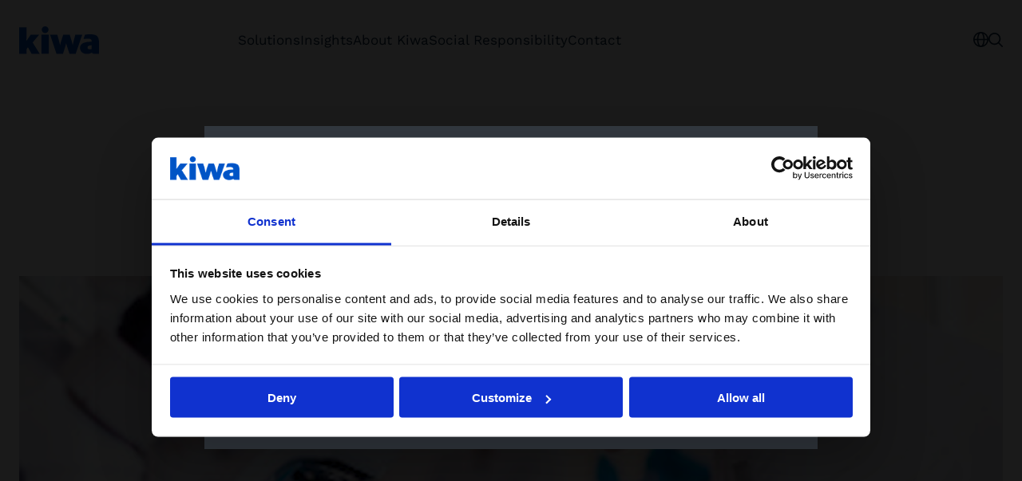

--- FILE ---
content_type: text/html; charset=utf-8
request_url: https://www.kiwa.com/en/standards/iso-9001-quality-management-system/for-which-organizations/
body_size: 25414
content:




<!DOCTYPE html>
<html lang="en" data-layout="Default" prefix="og: https://ogp.me/ns/website#">

<head>
    <title>For which organizations?</title>
    <meta charset="utf-8" />


<meta name="robots" content="all">
<meta name="description" content="ISO 9001 is the most widely used standard focused on quality management. Any organization, large or small, regardless of its field of activity or products and services it provides, can get ISO 9001 certified.">
<meta name="viewport" content="width=device-width,height=device-height,shrink-to-fit=0,initial-scale=1">
<meta name="theme-color" content="#0054C5">
<meta property="og:type" content="website">
<meta property="og:title" content="ISO 9001: for which organizations? | Kiwa">
<meta property="og:description" content="ISO 9001 is the most widely used standard focused on quality management. Any organization, large or small, regardless of its field of activity or products and services it provides, can get ISO 9001 certified.">
<meta property="og:url" content="https://www.kiwa.com/en/standards/iso-9001-quality-management-system/for-which-organizations/">
<meta property="og:locale" content="en">
<meta property="og:image" content="https://www.kiwa.com/globalassets/global/theme-pages/iso-9001/laboratory_employee_320.jpg">
    <meta name="apple-mobile-web-app-title" content="Kiwa" />
    <meta name="page-id" content="50319" />
    <meta name="page-type" content="ArticlePage" />
    <link href="https://www.kiwa.com/en/standards/iso-9001-quality-management-system/for-which-organizations/" rel="canonical" />
    
    


<script nonce="940def6c-9cd4-4c69-850d-3e7b3241d8a3">
    window.dataLayer = window.dataLayer || [];
</script>

<!-- Google Tag Manager -->
<script nonce="940def6c-9cd4-4c69-850d-3e7b3241d8a3">(function(w,d,s,l,i){w[l]=w[l]||[];w[l].push({'gtm.start':
new Date().getTime(),event:'gtm.js'});var f=d.getElementsByTagName(s)[0],
j=d.createElement(s),dl=l!='dataLayer'?'&l='+l:'';j.async=true;j.src=
'https://www.googletagmanager.com/gtm.js?id='+i+dl;var n=d.querySelector('[nonce]');
n&&j.setAttribute('nonce',n.nonce||n.getAttribute('nonce'));f.parentNode.insertBefore(j,f);
})(window,document,'script','dataLayer','GTM-KHRDHF8');</script>
<!-- End Google Tag Manager -->

    <link rel='stylesheet' type='text/css' data-f-resource='EPiServerForms.css' href='/Util/EPiServer.Forms/EPiServerForms.css'>
<script nonce="940def6c-9cd4-4c69-850d-3e7b3241d8a3">
!function(T,l,y){var S=T.location,k="script",D="instrumentationKey",C="ingestionendpoint",I="disableExceptionTracking",E="ai.device.",b="toLowerCase",w="crossOrigin",N="POST",e="appInsightsSDK",t=y.name||"appInsights";(y.name||T[e])&&(T[e]=t);var n=T[t]||function(d){var g=!1,f=!1,m={initialize:!0,queue:[],sv:"5",version:2,config:d};function v(e,t){var n={},a="Browser";return n[E+"id"]=a[b](),n[E+"type"]=a,n["ai.operation.name"]=S&&S.pathname||"_unknown_",n["ai.internal.sdkVersion"]="javascript:snippet_"+(m.sv||m.version),{time:function(){var e=new Date;function t(e){var t=""+e;return 1===t.length&&(t="0"+t),t}return e.getUTCFullYear()+"-"+t(1+e.getUTCMonth())+"-"+t(e.getUTCDate())+"T"+t(e.getUTCHours())+":"+t(e.getUTCMinutes())+":"+t(e.getUTCSeconds())+"."+((e.getUTCMilliseconds()/1e3).toFixed(3)+"").slice(2,5)+"Z"}(),iKey:e,name:"Microsoft.ApplicationInsights."+e.replace(/-/g,"")+"."+t,sampleRate:100,tags:n,data:{baseData:{ver:2}}}}var h=d.url||y.src;if(h){function a(e){var t,n,a,i,r,o,s,c,u,p,l;g=!0,m.queue=[],f||(f=!0,t=h,s=function(){var e={},t=d.connectionString;if(t)for(var n=t.split(";"),a=0;a<n.length;a++){var i=n[a].split("=");2===i.length&&(e[i[0][b]()]=i[1])}if(!e[C]){var r=e.endpointsuffix,o=r?e.location:null;e[C]="https://"+(o?o+".":"")+"dc."+(r||"services.visualstudio.com")}return e}(),c=s[D]||d[D]||"",u=s[C],p=u?u+"/v2/track":d.endpointUrl,(l=[]).push((n="SDK LOAD Failure: Failed to load Application Insights SDK script (See stack for details)",a=t,i=p,(o=(r=v(c,"Exception")).data).baseType="ExceptionData",o.baseData.exceptions=[{typeName:"SDKLoadFailed",message:n.replace(/\./g,"-"),hasFullStack:!1,stack:n+"\nSnippet failed to load ["+a+"] -- Telemetry is disabled\nHelp Link: https://go.microsoft.com/fwlink/?linkid=2128109\nHost: "+(S&&S.pathname||"_unknown_")+"\nEndpoint: "+i,parsedStack:[]}],r)),l.push(function(e,t,n,a){var i=v(c,"Message"),r=i.data;r.baseType="MessageData";var o=r.baseData;return o.message='AI (Internal): 99 message:"'+("SDK LOAD Failure: Failed to load Application Insights SDK script (See stack for details) ("+n+")").replace(/\"/g,"")+'"',o.properties={endpoint:a},i}(0,0,t,p)),function(e,t){if(JSON){var n=T.fetch;if(n&&!y.useXhr)n(t,{method:N,body:JSON.stringify(e),mode:"cors"});else if(XMLHttpRequest){var a=new XMLHttpRequest;a.open(N,t),a.setRequestHeader("Content-type","application/json"),a.send(JSON.stringify(e))}}}(l,p))}function i(e,t){f||setTimeout(function(){!t&&m.core||a()},500)}var e=function(){var n=l.createElement(k);n.src=h;var e=y[w];return!e&&""!==e||"undefined"==n[w]||(n[w]=e),n.onload=i,n.onerror=a,n.onreadystatechange=function(e,t){"loaded"!==n.readyState&&"complete"!==n.readyState||i(0,t)},n}();y.ld<0?l.getElementsByTagName("head")[0].appendChild(e):setTimeout(function(){l.getElementsByTagName(k)[0].parentNode.appendChild(e)},y.ld||0)}try{m.cookie=l.cookie}catch(p){}function t(e){for(;e.length;)!function(t){m[t]=function(){var e=arguments;g||m.queue.push(function(){m[t].apply(m,e)})}}(e.pop())}var n="track",r="TrackPage",o="TrackEvent";t([n+"Event",n+"PageView",n+"Exception",n+"Trace",n+"DependencyData",n+"Metric",n+"PageViewPerformance","start"+r,"stop"+r,"start"+o,"stop"+o,"addTelemetryInitializer","setAuthenticatedUserContext","clearAuthenticatedUserContext","flush"]),m.SeverityLevel={Verbose:0,Information:1,Warning:2,Error:3,Critical:4};var s=(d.extensionConfig||{}).ApplicationInsightsAnalytics||{};if(!0!==d[I]&&!0!==s[I]){var c="onerror";t(["_"+c]);var u=T[c];T[c]=function(e,t,n,a,i){var r=u&&u(e,t,n,a,i);return!0!==r&&m["_"+c]({message:e,url:t,lineNumber:n,columnNumber:a,error:i}),r},d.autoExceptionInstrumented=!0}return m}(y.cfg);function a(){y.onInit&&y.onInit(n)}(T[t]=n).queue&&0===n.queue.length?(n.queue.push(a),n.trackPageView({})):a()}(window,document,{src: "https://js.monitor.azure.com/scripts/b/ai.2.gbl.min.js", crossOrigin: "anonymous", cfg: {instrumentationKey: '8a0923f8-eee8-4144-85fd-4ed288c16f1a', disableCookiesUsage: false }});
</script>
<script nonce="940def6c-9cd4-4c69-850d-3e7b3241d8a3">
var epi = epi||{}; epi.EPiServer = epi.EPiServer||{}; epi.EPiServer.Forms = epi.EPiServer.Forms||{};
                    epi.EPiServer.Forms.InjectFormOwnJQuery = true;epi.EPiServer.Forms.OriginalJQuery = typeof jQuery !== 'undefined' ? jQuery : undefined;
</script>

    <script type="application/ld+json">{"@context":"https://schema.org","@type":"Organization","name":"Kiwa Global","url":"https://www.kiwa.com/en/","address":{"@type":"PostalAddress","addressCountry":"Nederland","addressLocality":"Rijswijk","postOfficeBoxNumber":"2288 EA","streetAddress":"Sir Winston Churchilllaan 273"},"email":"corporate.communication@kiwa.com","logo":"https://www.kiwa.com/globalassets/kiwa-logo.svg","telephone":"\u002B31 (0)88 998 44 00"}</script><script type="application/ld+json">{"@context":"https://schema.org","@type":"BreadcrumbList","itemListElement":[{"@type":"ListItem","item":{"@type":"Thing","@id":"/en/","name":"Kiwa Global"},"position":1},{"@type":"ListItem","item":{"@type":"Thing","@id":"/en/standards/","name":"Standards"},"position":2},{"@type":"ListItem","item":{"@type":"Thing","@id":"/en/standards/iso-9001-quality-management-system/","name":"ISO 9001 Quality Management System"},"position":3},{"@type":"ListItem","item":{"@type":"Thing","@id":"/en/standards/iso-9001-quality-management-system/for-which-organizations/","name":"For which organizations?"},"position":4}]}</script><script type="application/ld+json">{"@context":"https://schema.org","@type":"ImageObject","image":"https://www.kiwa.com/globalassets/global/theme-pages/iso-9001/laboratory_employee_320.jpg"}</script><script type="application/ld+json">{"@context":"https://schema.org","@type":"ImageObject","image":"https://www.kiwa.com/globalassets/global/theme-pages/iso-9001/laboratory_employee_320.jpg"}</script><script type="application/ld+json">{"@context":"https://schema.org","@type":"ImageObject","image":"https://www.kiwa.com/globalassets/global/theme-pages/iso-9001/laboratory_employee_320.jpg"}</script><script type="application/ld+json">{"@context":"https://schema.org","@type":"Article","name":"For which organizations?","description":"ISO 9001 is the most widely used standard focused on quality management. Any organization, large or small, regardless of its field of activity or products and services it provides, can get ISO 9001 certified.","dateCreated":"2018-11-14","dateModified":"2018-11-14","datePublished":"2018-11-14","headline":"For which organizations?","inLanguage":"en","articleBody":"Any organization, large or small, regardless of its field of activity or products and services it provides, can get ISO 9001 certified.\nISO 9001 is the most widely used standard focused on quality management. In fact, there are over one million companies and organizations in over 170 countries certified to ISO 9001 (source ISO).\n\n\u0026nbsp;","wordCount":55}</script>
    




    <style nonce="940def6c-9cd4-4c69-850d-3e7b3241d8a3">.article__media,.article__image{margin:var(--spacing) auto var(--spacing-m)}@media screen and (min-width: 48rem){.article__media,.article__image{margin:var(--spacing) auto var(--spacing-l)}}@media screen and (min-width: 64rem){.article__media,.article__image{margin:var(--spacing-xl) auto var(--spacing-xxl)}}.article__media img,.article__image img{width:100%}.article__hero,.article__text,.article__timestamp,.article__main-body{max-width:var(--container-max-width--small);margin:auto}.article__timestamp{display:block;margin-bottom:var(--spacing-m)}.article__hero{margin:0 auto var(--spacing-m)}@media screen and (min-width: 48rem){.article__hero{margin:var(--spacing) auto var(--spacing-l)}}@media screen and (min-width: 64rem){.article__hero{margin:var(--spacing-xl) auto var(--spacing-xl)}}.article__heading{margin:var(--spacing-s) auto var(--spacing)}@media screen and (min-width: 48rem){.article__heading{margin:var(--spacing) auto var(--spacing-l)}}@media screen and (min-width: 64rem){.article__heading{margin:var(--spacing) auto var(--spacing-xl)}}.article__text{margin-bottom:var(--spacing)}@media screen and (min-width: 48rem){.article__text{margin-bottom:var(--spacing-m)}}.article__text:last-child,.article__main-body:last-child{margin-bottom:var(--spacing-l)}@media screen and (min-width: 48rem){.article__text:last-child,.article__main-body:last-child{margin-bottom:var(--spacing-xl)}}@media screen and (min-width: 64rem){.article__text:last-child,.article__main-body:last-child{margin-bottom:var(--spacing-xxl)}}.article__text>:last-child,.article__main-body>:last-child{margin-bottom:0}.article__main-body:first-child{margin-top:var(--spacing-l)}@media screen and (min-width: 64rem){.article__main-body:first-child{margin-top:var(--spacing-xxl)}}
.top-breadcrumbs{margin:var(--spacing-s) auto}.top-breadcrumbs__items{padding:0;margin:0;list-style:none;display:flex;flex-wrap:wrap;gap:var(--spacing-xs);font-size:1rem}.top-breadcrumbs__item{font-family:var(--font-secondary);display:inline-block;background:var(--kiwa-mint);padding:var(--spacing-xxs) var(--spacing-xs);text-decoration:none;color:var(--kiwa-dark-blue)}.top-breadcrumbs__item:hover,.top-breadcrumbs__item:focus{background:var(--kiwa-mint--light);text-decoration:underline}
.image-block{margin:0;height:100%}.image-block img{min-width:100%}.image-block figcaption{padding:var(--spacing-xs) 0;font-size:.875rem}.content-area>.image-block{grid-column:span 12;margin-top:calc(var(--block-spacing) - var(--grid-spacing));margin-bottom:calc(var(--block-spacing) - var(--grid-spacing))}
.link-list-block{--link-list-block-max-width: 100%;display:flex;flex-direction:column;gap:var(--spacing);max-width:var(--link-list-block-max-width)}@media screen and (min-width: 48rem){.link-list-block{gap:var(--spacing-m)}}.link-list-block__heading{margin-bottom:0}.link-list-block__text{max-width:var(--container-max-width--small)}.link-list-block__text :last-child{margin-bottom:0}.link-list-block__items{padding:0;margin:0;list-style:none;display:flex;flex-direction:column;flex-wrap:wrap;gap:var(--spacing-s)}.link-list-block__items :last-child{margin-bottom:0}.link-list-block__link{display:flex;border:.0625rem solid var(--kiwa-blue--light);font-weight:var(--semibold);font-size:1.0625rem;line-height:var(--line-height-heading);color:inherit;min-height:4.375rem;gap:var(--spacing);padding:var(--spacing-s) var(--spacing);align-items:center;justify-content:space-between;font-family:var(--font-secondary);text-decoration:none;height:100%}.link-list-block__link:hover,.link-list-block__link:focus-visible{text-decoration:underline}.link-list-block__link svg{color:var(--kiwa-blue);flex-shrink:0}.link-list-block svg{color:var(--kiwa-blue);flex-shrink:0}.editorial>.link-list-block{--link-list-block-max-width: var(--container-max-width--small);margin:auto}@media screen and (min-width: 64rem){.editorial>.link-list-block .link-list-block__items{display:grid;grid-template-columns:repeat(2,minmax(0,1fr))}}.content-area>.link-list-block{grid-column:span 12}@media screen and (min-width: 48rem){.content-area>.link-list-block .link-list-block__items{display:grid;grid-template-columns:repeat(2,minmax(0,1fr))}}@media screen and (min-width: 64rem){.content-area>.link-list-block .link-list-block__items{grid-template-columns:repeat(3,minmax(0,1fr))}}@media screen and (min-width: 93.75rem){.content-area>.link-list-block .link-list-block__items{grid-template-columns:repeat(4,minmax(0,1fr))}}
.content-holder-block__heading{margin-bottom:var(--spacing)}.content-holder-block__content{width:100%;max-width:var(--container-max-width--small);margin:auto;z-index:2}.content-holder-block__content :last-child{margin-bottom:0}.content-holder-block .content-area,.content-holder-block__content-area{--block-spacing: var(--spacing-m)}@media screen and (min-width: 48rem){.content-holder-block .content-area,.content-holder-block__content-area{--block-spacing: var(--spacing-l)}}.content-holder-block .content-area>.block:first-child,.content-holder-block__content-area>.block:first-child{margin-top:0}.content-holder-block .content-area>.block:last-child,.content-holder-block__content-area>.block:last-child{margin-bottom:0}.content-holder-block:has(.content-holder-block__content) .content-holder-block__content-area{margin-top:var(--block-spacing)}.content-holder-block:has(.content-holder-block__content) .content-holder-block__content-area:first-child{margin-top:0}.content-holder-block:has(>.content-holder-block__content:only-child>h2:only-child){margin-bottom:0}.content-holder-block__content:has(>h2:only-child)+.content-holder-block__content-area{margin-top:var(--block-content-padding-y);padding-top:0}.content-holder-block:has(.content-holder-block__content-area>form){position:relative;padding-top:var(--block-content-padding-y)}@media screen{.content-holder-block:has(.content-holder-block__content-area>form){background:var(--kiwa-blue--light)}.content-holder-block:has(.content-holder-block__content-area>form):before{content:"";position:absolute;left:50%;transform:translate(-50%);background:var(--kiwa-blue--light);top:0;bottom:0;width:100vw;z-index:-1}}.content-holder-block__content-area>form{padding-top:0}
</style>



        <link rel="preload" href="/dist/client/assets/default-layout.component-e220c9e9.css" as="style" nonce="940def6c-9cd4-4c69-850d-3e7b3241d8a3">
        <link rel="preload" href="/dist/client/assets/accessibility-shortcuts.component-1a739d90.css" as="style" nonce="940def6c-9cd4-4c69-850d-3e7b3241d8a3">
        <link rel="preload" href="/dist/client/assets/default-header.component-8b3b2703.css" as="style" nonce="940def6c-9cd4-4c69-850d-3e7b3241d8a3">
        <link rel="preload" href="/dist/client/assets/main-menu.component-befe9b88.css" as="style" nonce="940def6c-9cd4-4c69-850d-3e7b3241d8a3">
        <link rel="preload" href="/dist/client/assets/HeaderTools.component-c3bd166d.css" as="style" nonce="940def6c-9cd4-4c69-850d-3e7b3241d8a3">
        <link rel="preload" href="/dist/client/assets/message-753fadb5.css" as="style" nonce="940def6c-9cd4-4c69-850d-3e7b3241d8a3">
        <link rel="preload" href="/dist/client/assets/Popover-d6e091f9.css" as="style" nonce="940def6c-9cd4-4c69-850d-3e7b3241d8a3">
        <link rel="preload" href="/dist/client/assets/Icon-9b7e526f.css" as="style" nonce="940def6c-9cd4-4c69-850d-3e7b3241d8a3">
        <link rel="preload" href="/dist/client/assets/ButtonLink-10fbef7f.css" as="style" nonce="940def6c-9cd4-4c69-850d-3e7b3241d8a3">
        <link rel="preload" href="/dist/client/assets/SearchField-5f51fbcc.css" as="style" nonce="940def6c-9cd4-4c69-850d-3e7b3241d8a3">
        <link rel="preload" href="/dist/client/assets/CartSummary-8f37f623.css" as="style" nonce="940def6c-9cd4-4c69-850d-3e7b3241d8a3">
        <link rel="preload" href="/dist/client/assets/CartSkeleton-5262810e.css" as="style" nonce="940def6c-9cd4-4c69-850d-3e7b3241d8a3">
        <link rel="preload" href="/dist/client/assets/TextField-bb1bdefd.css" as="style" nonce="940def6c-9cd4-4c69-850d-3e7b3241d8a3">
        <link rel="preload" href="/dist/client/assets/breadcrumbs-bottom.component-2fbb639d.css" as="style" nonce="940def6c-9cd4-4c69-850d-3e7b3241d8a3">
        <link rel="preload" href="/dist/client/assets/default-footer.component-fde1779e.css" as="style" nonce="940def6c-9cd4-4c69-850d-3e7b3241d8a3">
        <link rel="preload" href="/dist/client/assets/FooterTools.component-bf3e4386.css" as="style" nonce="940def6c-9cd4-4c69-850d-3e7b3241d8a3">
        <link rel="stylesheet" href="/dist/client/assets/default-layout.component-e220c9e9.css" nonce="940def6c-9cd4-4c69-850d-3e7b3241d8a3">
        <link rel="stylesheet" href="/dist/client/assets/accessibility-shortcuts.component-1a739d90.css" nonce="940def6c-9cd4-4c69-850d-3e7b3241d8a3">
        <link rel="stylesheet" href="/dist/client/assets/default-header.component-8b3b2703.css" nonce="940def6c-9cd4-4c69-850d-3e7b3241d8a3">
        <link rel="stylesheet" href="/dist/client/assets/main-menu.component-befe9b88.css" nonce="940def6c-9cd4-4c69-850d-3e7b3241d8a3">
        <link rel="stylesheet" href="/dist/client/assets/HeaderTools.component-c3bd166d.css" nonce="940def6c-9cd4-4c69-850d-3e7b3241d8a3">
        <link rel="stylesheet" href="/dist/client/assets/message-753fadb5.css" nonce="940def6c-9cd4-4c69-850d-3e7b3241d8a3">
        <link rel="stylesheet" href="/dist/client/assets/Popover-d6e091f9.css" nonce="940def6c-9cd4-4c69-850d-3e7b3241d8a3">
        <link rel="stylesheet" href="/dist/client/assets/Icon-9b7e526f.css" nonce="940def6c-9cd4-4c69-850d-3e7b3241d8a3">
        <link rel="stylesheet" href="/dist/client/assets/ButtonLink-10fbef7f.css" nonce="940def6c-9cd4-4c69-850d-3e7b3241d8a3">
        <link rel="stylesheet" href="/dist/client/assets/SearchField-5f51fbcc.css" nonce="940def6c-9cd4-4c69-850d-3e7b3241d8a3">
        <link rel="stylesheet" href="/dist/client/assets/CartSummary-8f37f623.css" nonce="940def6c-9cd4-4c69-850d-3e7b3241d8a3">
        <link rel="stylesheet" href="/dist/client/assets/CartSkeleton-5262810e.css" nonce="940def6c-9cd4-4c69-850d-3e7b3241d8a3">
        <link rel="stylesheet" href="/dist/client/assets/TextField-bb1bdefd.css" nonce="940def6c-9cd4-4c69-850d-3e7b3241d8a3">
        <link rel="stylesheet" href="/dist/client/assets/breadcrumbs-bottom.component-2fbb639d.css" nonce="940def6c-9cd4-4c69-850d-3e7b3241d8a3">
        <link rel="stylesheet" href="/dist/client/assets/default-footer.component-fde1779e.css" nonce="940def6c-9cd4-4c69-850d-3e7b3241d8a3">
        <link rel="stylesheet" href="/dist/client/assets/FooterTools.component-bf3e4386.css" nonce="940def6c-9cd4-4c69-850d-3e7b3241d8a3">
    <link rel="icon" type="image/png" href="/favicon-96x96.png" sizes="96x96" />
    <link rel="icon" type="image/svg+xml" href="/favicon.svg" />
    <link rel="shortcut icon" href="/favicon.ico" />
    <link rel="apple-touch-icon" sizes="180x180" href="/apple-touch-icon.png" />
    <link rel="manifest" href="/site.webmanifest" />
</head>





<body data-vanilla-component="default-layout">
    

<!-- Google Tag Manager (noscript) -->
<noscript>
    <iframe src="https://www.googletagmanager.com/ns.html?id=GTM-KHRDHF8" height="0" width="0" style="display:none;visibility:hidden" nonce="940def6c-9cd4-4c69-850d-3e7b3241d8a3"></iframe>
</noscript>
<!-- End Google Tag Manager (noscript) -->

<nav class="accessibility-shortcuts" aria-label="Accessibility menu" data-vanilla-component="accessibility-shortcuts">
    <a href="#main" class="accessibility-shortcuts__link">Skip to main content</a>
    <a href="#menu" class="accessibility-shortcuts__link">Skip to main menu</a>
</nav>
    


<header class="default-header" data-vanilla-component="default-header">
	<div class="default-header__logo">
			<a href="/en/" aria-label="Kiwa Global (English)">
				<img src="/globalassets/kiwa-logo.svg" alt="" />
			</a>
	</div>

		<div class="default-header__main-menu">
			

<nav is="main-menu">
    <div class="main-menu" id="menu" data-vanilla-component="main-menu">
        <h2 class="main-menu__heading">Menu</h2>

        <div class="main-menu__controls">
            <button class="main-menu__button" aria-label="Back" data-menu-back>
                

        <svg class="icon icon--arrow-left" width="21" height="19" viewBox="0 0 21 19" fill="none" xmlns="http://www.w3.org/2000/svg">
            <path d="M8.42519 0.52628C8.59727 0.34828 8.833 0.245928 9.08054 0.241737C9.32808 0.237547 9.56715 0.33186 9.74515 0.503933C9.92315 0.676006 10.0255 0.911743 10.0297 1.15928C10.0339 1.40682 9.93957 1.64589 9.76749 1.82389L3.13316 8.68749L19.6516 8.68749C19.8991 8.68749 20.1365 8.7858 20.3114 8.9608C20.4864 9.13579 20.5848 9.37314 20.5848 9.62062C20.5848 9.8681 20.4864 10.1054 20.3114 10.2804C20.1365 10.4554 19.8991 10.5537 19.6516 10.5537L3.13297 10.5537L9.76749 17.4182C9.93949 17.5962 10.0337 17.8352 10.0295 18.0827C10.0252 18.3302 9.92287 18.5659 9.74487 18.7379C9.56687 18.9099 9.32783 19.0041 9.08034 18.9999C8.83286 18.9956 8.59719 18.8932 8.42519 18.7152L0.262208 10.2692C0.236624 10.2351 0.213575 10.1991 0.19325 10.1616C0.168005 10.129 0.144938 10.0947 0.124199 10.059C0.110109 10.0328 0.0853824 10.0115 0.0738116 9.98435L0.0708247 9.97026C0.053007 9.91399 0.0407241 9.85611 0.0341521 9.79745C0.0181039 9.74205 0.0072042 9.6853 0.00158798 9.6279L1.11848e-07 9.62062L0.00140106 9.61371C0.00695762 9.55644 0.0178276 9.4998 0.0338727 9.44454C0.0404132 9.38591 0.0526648 9.32806 0.0704519 9.27182L0.0738116 9.2567C0.082583 9.23608 0.101804 9.22003 0.112068 9.19996C0.136489 9.15672 0.164289 9.11547 0.19521 9.07661C0.214997 9.0403 0.237323 9.00544 0.262021 8.97228L8.42519 0.52628Z" fill="currentColor"/>
        </svg>

            </button>
            <button class="main-menu__button" aria-label="Close menu" data-menu-close>
                

        <svg aria-hidden="true" width="18" height="18" viewBox="0 0 18 18" fill="none" xmlns="http://www.w3.org/2000/svg">
            <path d="M17.7211 16.4296C17.8084 16.5139 17.878 16.6146 17.9258 16.7261C17.9737 16.8375 17.9989 16.9574 18 17.0787C18.001 17.1999 17.9779 17.3202 17.932 17.4325C17.8861 17.5447 17.8182 17.6467 17.7325 17.7325C17.6467 17.8182 17.5447 17.8861 17.4325 17.932C17.3202 17.9779 17.1999 18.001 17.0787 18C16.9574 17.9989 16.8375 17.9737 16.7261 17.9258C16.6146 17.878 16.5139 17.8084 16.4296 17.7211L9 10.2915L1.5704 17.7211C1.48614 17.8084 1.38535 17.878 1.27391 17.9258C1.16247 17.9737 1.04262 17.9989 0.921338 18C0.800057 18.001 0.679781 17.9779 0.567527 17.932C0.455273 17.8861 0.353291 17.8182 0.267529 17.7325C0.181767 17.6467 0.113945 17.5447 0.068018 17.4325C0.0220914 17.3202 -0.00101941 17.1999 3.44867e-05 17.0787C0.00108838 16.9574 0.0262857 16.8375 0.0741561 16.7261C0.122027 16.6146 0.191612 16.5139 0.278851 16.4296L7.70845 9L0.278851 1.5704C0.112467 1.39813 0.0204017 1.1674 0.0224828 0.927912C0.0245639 0.688421 0.120625 0.459329 0.289977 0.289977C0.459329 0.120625 0.688421 0.0245639 0.927912 0.0224828C1.1674 0.0204017 1.39813 0.112467 1.5704 0.278851L9 7.70845L16.4296 0.278851C16.5139 0.191612 16.6146 0.122027 16.7261 0.0741561C16.8375 0.0262857 16.9574 0.00108838 17.0787 3.44867e-05C17.1999 -0.00101941 17.3202 0.0220914 17.4325 0.068018C17.5447 0.113945 17.6467 0.181767 17.7325 0.267529C17.8182 0.353291 17.8861 0.455273 17.932 0.567527C17.9779 0.679781 18.001 0.800057 18 0.921338C17.9989 1.04262 17.9737 1.16247 17.9258 1.27391C17.878 1.38535 17.8084 1.48614 17.7211 1.5704L10.2915 9L17.7211 16.4296Z" fill="currentColor" />
        </svg>

            </button>
        </div>

        <div class="main-menu__content">
            <ul class="main-menu__items" data-menu-level="0">
                    <li class="main-menu__item">
                            <button class="main-menu__link" data-menu-controls="0" data-menu-controls-promo="137801">Solutions</button>
                    </li>
                    <li class="main-menu__item">
                            <a href="/en/insights/" class="main-menu__link">Insights</a>
                    </li>
                    <li class="main-menu__item">
                            <button class="main-menu__link" data-menu-controls="2" data-menu-controls-promo="137378">About Kiwa</button>
                    </li>
                    <li class="main-menu__item">
                            <a href="/en/about-kiwa/corporate-social-responsibility-csr/" class="main-menu__link">Social Responsibility</a>
                    </li>
                    <li class="main-menu__item">
                            <a href="/en/contact/" class="main-menu__link">Contact</a>
                    </li>
            </ul>

            <div class="main-menu__popover">
                        <div class="sub-menu" id="0" data-menu-level="1">
                            <h3 class="sub-menu__heading">Solutions</h3>
                            <ul class="sub-menu__list">
                                    <li class="sub-menu__item">
                                            <button class="sub-menu__link" data-menu-controls="0-0">Popular Solutions</button>
                                    </li>
                                    <li class="sub-menu__item">
                                            <button class="sub-menu__link" data-menu-controls="0-1">Areas of Expertise</button>
                                    </li>
                                    <li class="sub-menu__item">
                                            <button class="sub-menu__link" data-menu-controls="0-2">Industries</button>
                                    </li>
                                    <li class="sub-menu__item">
                                            <button class="sub-menu__link" data-menu-controls="0-3">Services</button>
                                    </li>
                                    <li class="sub-menu__item">
                                            <button class="sub-menu__link" data-menu-controls="0-4">Standards</button>
                                    </li>
                            </ul>
                        </div>
                            <div class="sub-menu" id="0-0" data-menu-level="2">
                                <h3 class="sub-menu__heading">Popular Solutions</h3>
                                <ul class="sub-menu__list">
                                            <li class="sub-menu__item">
                                                <a href="/en/solutions/" class="sub-menu__link">View all solutions</a>
                                            </li>
                                            <li class="sub-menu__item">
                                                <a href="/en/solutions/hydrogen-system-compliance-and-safety/" class="sub-menu__link">Hydrogen Systems Compliance and Safety</a>
                                            </li>
                                            <li class="sub-menu__item">
                                                <a href="/en/solutions/gas-appliances/" class="sub-menu__link">Gas Appliances Safety and Compliance</a>
                                            </li>
                                            <li class="sub-menu__item">
                                                <a href="/en/solutions/integrated-management-systems/" class="sub-menu__link">Integrated Management Systems</a>
                                            </li>
                                            <li class="sub-menu__item">
                                                <a href="/en/solutions/sustainable-construction/" class="sub-menu__link">Sustainable Construction</a>
                                            </li>
                                            <li class="sub-menu__item">
                                                <a href="/en/solutions/oem-and-equipment-compliance-solutions/" class="sub-menu__link">OEM and Equipment Compliance Solutions</a>
                                            </li>
                                            <li class="sub-menu__item">
                                                <a href="/en/solutions/gfsi-certification-solutions/" class="sub-menu__link">GFSI Certification Solutions</a>
                                            </li>
                                </ul>
                            </div>
                            <div class="sub-menu" id="0-1" data-menu-level="2">
                                <h3 class="sub-menu__heading">Areas of Expertise</h3>
                                <ul class="sub-menu__list">
                                            <li class="sub-menu__item">
                                                <a href="/en/services/digital-solutions/" class="sub-menu__link">Digital Solutions</a>
                                            </li>
                                            <li class="sub-menu__item">
                                                <a href="/en/areas-of-expertise/business-assurance/" class="sub-menu__link">Business Assurance</a>
                                            </li>
                                </ul>
                            </div>
                            <div class="sub-menu" id="0-2" data-menu-level="2">
                                <h3 class="sub-menu__heading">Industries</h3>
                                <ul class="sub-menu__list">
                                            <li class="sub-menu__item">
                                                <a href="/en/markets/" class="sub-menu__link">View all industries</a>
                                            </li>
                                            <li class="sub-menu__item">
                                                <a href="/en/markets/construction-and-infrastructure/" class="sub-menu__link">Construction and infrastructure</a>
                                            </li>
                                            <li class="sub-menu__item">
                                                <a href="/en/markets/cyber-security/" class="sub-menu__link">Digital and Cyber Solutions</a>
                                            </li>
                                            <li class="sub-menu__item">
                                                <a href="/en/markets/energy-and-power-generation/" class="sub-menu__link">Energy Transition</a>
                                            </li>
                                            <li class="sub-menu__item">
                                                <a href="/en/markets/food-feed-farm/" class="sub-menu__link">Food, Feed and Agriculture</a>
                                            </li>
                                            <li class="sub-menu__item">
                                                <a href="/en/markets/industry-assets/" class="sub-menu__link">Industrial Services</a>
                                            </li>
                                            <li class="sub-menu__item">
                                                <a href="/en/markets/medical-devices/" class="sub-menu__link">Medical Devices</a>
                                            </li>
                                            <li class="sub-menu__item">
                                                <a href="/en/markets/radio-wireless-and-electrical-equipment/" class="sub-menu__link">Radio, Wireless and Electrical Equipment</a>
                                            </li>
                                            <li class="sub-menu__item">
                                                <a href="/en/markets/sustainability/" class="sub-menu__link">Sustainability Solutions</a>
                                            </li>
                                            <li class="sub-menu__item">
                                                <a href="/en/markets/water/" class="sub-menu__link">Water</a>
                                            </li>
                                </ul>
                            </div>
                            <div class="sub-menu" id="0-3" data-menu-level="2">
                                <h3 class="sub-menu__heading">Services</h3>
                                <ul class="sub-menu__list">
                                            <li class="sub-menu__item">
                                                <a href="/en/services/training/" class="sub-menu__link">Training</a>
                                            </li>
                                            <li class="sub-menu__item">
                                                <a href="/en/services/inspection/" class="sub-menu__link">Inspection</a>
                                            </li>
                                            <li class="sub-menu__item">
                                                <a href="/en/services/testing/" class="sub-menu__link">Testing</a>
                                            </li>
                                            <li class="sub-menu__item">
                                                <a href="/en/services/certification/" class="sub-menu__link">Certification</a>
                                            </li>
                                            <li class="sub-menu__item">
                                                <a href="/en/services/consultancy/" class="sub-menu__link">Consultancy</a>
                                            </li>
                                            <li class="sub-menu__item">
                                                <a href="/en/services/digital-solutions/" class="sub-menu__link">Digital Solutions</a>
                                            </li>
                                            <li class="sub-menu__item">
                                                <a href="/en/services/calibration/" class="sub-menu__link">Calibration</a>
                                            </li>
                                </ul>
                            </div>
                            <div class="sub-menu" id="0-4" data-menu-level="2">
                                <h3 class="sub-menu__heading">Standards</h3>
                                <ul class="sub-menu__list">
                                            <li class="sub-menu__item">
                                                <a href="/en/standards/" class="sub-menu__link">View our popular standards</a>
                                            </li>
                                            <li class="sub-menu__item">
                                                <a href="/en/services/certification/iso-9001-quality-management-systems-certification/" class="sub-menu__link">ISO 9001 Quality Management</a>
                                            </li>
                                            <li class="sub-menu__item">
                                                <a href="/en/services/certification/iso-13485-medical-devices/" class="sub-menu__link">ISO 13485 Medical Devices</a>
                                            </li>
                                            <li class="sub-menu__item">
                                                <a href="/en/services/certification/iso-14001-environmental-management/" class="sub-menu__link">ISO 14001 Environmental Management</a>
                                            </li>
                                            <li class="sub-menu__item">
                                                <a href="/en/services/certification/iso-22000-food-safety-management/" class="sub-menu__link">ISO 22000 Food Safety Management</a>
                                            </li>
                                            <li class="sub-menu__item">
                                                <a href="/en/services/certification/iso-27001-information-security-management-system/" class="sub-menu__link">ISO 27001 Information Security Management System</a>
                                            </li>
                                            <li class="sub-menu__item">
                                                <a href="/en/services/certification/iso-45001-health-and-safety-at-work/" class="sub-menu__link">ISO 45001  Health and safety at work</a>
                                            </li>
                                            <li class="sub-menu__item">
                                                <a href="/en/services/certification/iso-50001-energy-management/" class="sub-menu__link">ISO 50001 Energy Management</a>
                                            </li>
                                            <li class="sub-menu__item">
                                                <a href="/en/services/certification/gmp-feed-safety-standards-certification/" class="sub-menu__link">GMP&#x2B; Feed Safety Standards Certification</a>
                                            </li>
                                            <li class="sub-menu__item">
                                                <a href="/en/services/certification/globalgap-certification/" class="sub-menu__link">GlobalGAP certification</a>
                                            </li>
                                </ul>
                            </div>
                            <div class="menu-promo" id="137801">
                                <a href="/en/services/testing/laboratory-capabilities/" class="menu-promo__link bg bg--blue">
                                    <div class="menu-promo__content">
                                        

        <svg class="icon icon--arrow-right" aria-hidden="true" width="61" height="18" viewBox="0 0 61 18" fill="none" xmlns="http://www.w3.org/2000/svg">
            <path d="M52.1607 17.55C51.9887 17.7191 51.7529 17.8164 51.5054 17.8203C51.2579 17.8243 51.0188 17.7347 50.8408 17.5713C50.6628 17.4078 50.5604 17.1838 50.5562 16.9487C50.5521 16.7135 50.6464 16.4864 50.8184 16.3173L57.4528 9.79688L0.93431 9.79688C0.686832 9.79688 0.449485 9.70348 0.27449 9.53724C0.0994945 9.37099 0.00118214 9.14552 0.00118215 8.91041C0.00118216 8.6753 0.0994945 8.44983 0.27449 8.28358C0.449485 8.11734 0.686832 8.02394 0.934311 8.02394L57.453 8.02394L50.8184 1.50272C50.6464 1.33362 50.5522 1.10653 50.5564 0.87142C50.5607 0.636307 50.6631 0.412427 50.8411 0.249028C51.0191 0.0856295 51.2581 -0.00390135 51.5056 0.000130102C51.7531 0.00416156 51.9887 0.101425 52.1607 0.270525L60.3237 8.29423C60.3493 8.32665 60.3724 8.36081 60.3927 8.39644C60.4179 8.42747 60.441 8.46004 60.4617 8.49395C60.4758 8.51886 60.5006 8.53907 60.5121 8.56487L60.5151 8.57825C60.5329 8.63171 60.5452 8.6867 60.5518 8.74243C60.5678 8.79505 60.5787 8.84897 60.5843 8.9035L60.5859 8.91041L60.5845 8.91697C60.579 8.97139 60.5681 9.02519 60.5521 9.07769C60.5455 9.13339 60.5333 9.18834 60.5155 9.24177L60.5121 9.25613C60.5034 9.27573 60.4841 9.29098 60.4739 9.31003C60.4494 9.35112 60.4216 9.3903 60.3907 9.42722C60.3709 9.46171 60.3486 9.49483 60.3239 9.52633L52.1607 17.55Z" fill="currentColor" />
        </svg>

                                        Laboratory capabilities
                                    </div>
                                </a>
                            </div>
                        <div class="sub-menu" id="2" data-menu-level="1">
                            <h3 class="sub-menu__heading">About Kiwa</h3>
                            <ul class="sub-menu__list">
                                    <li class="sub-menu__item">
                                            <a href="/en/about-kiwa/" class="sub-menu__link">About us</a>
                                    </li>
                                    <li class="sub-menu__item">
                                            <a href="https://careers.kiwa.com/en/" class="sub-menu__link">Careers</a>
                                    </li>
                                    <li class="sub-menu__item">
                                            <a href="/en/about-kiwa/accreditations-and-notifications/" class="sub-menu__link">Accreditations and notifications</a>
                                    </li>
                                    <li class="sub-menu__item">
                                            <a href="/en/about-kiwa/head-office-locations/" class="sub-menu__link">Head offices</a>
                                    </li>
                                    <li class="sub-menu__item">
                                            <a href="/en/about-kiwa/management/" class="sub-menu__link">Management</a>
                                    </li>
                                    <li class="sub-menu__item">
                                            <a href="/en/news/" class="sub-menu__link">News</a>
                                    </li>
                                    <li class="sub-menu__item">
                                            <a href="/en/about-kiwa/corporate-social-responsibility-csr/" class="sub-menu__link">Social Responsibility</a>
                                    </li>
                                    <li class="sub-menu__item">
                                            <a href="/en/about-kiwa/terms-conditions-regulations/" class="sub-menu__link">Terms, conditions and regulations</a>
                                    </li>
                            </ul>
                        </div>
                            <div class="menu-promo" id="137378">
                                <a href="/en/about-kiwa/accreditations-and-notifications/" class="menu-promo__link bg bg--blue">
                                    <div class="menu-promo__content">
                                        

        <svg class="icon icon--arrow-right" aria-hidden="true" width="61" height="18" viewBox="0 0 61 18" fill="none" xmlns="http://www.w3.org/2000/svg">
            <path d="M52.1607 17.55C51.9887 17.7191 51.7529 17.8164 51.5054 17.8203C51.2579 17.8243 51.0188 17.7347 50.8408 17.5713C50.6628 17.4078 50.5604 17.1838 50.5562 16.9487C50.5521 16.7135 50.6464 16.4864 50.8184 16.3173L57.4528 9.79688L0.93431 9.79688C0.686832 9.79688 0.449485 9.70348 0.27449 9.53724C0.0994945 9.37099 0.00118214 9.14552 0.00118215 8.91041C0.00118216 8.6753 0.0994945 8.44983 0.27449 8.28358C0.449485 8.11734 0.686832 8.02394 0.934311 8.02394L57.453 8.02394L50.8184 1.50272C50.6464 1.33362 50.5522 1.10653 50.5564 0.87142C50.5607 0.636307 50.6631 0.412427 50.8411 0.249028C51.0191 0.0856295 51.2581 -0.00390135 51.5056 0.000130102C51.7531 0.00416156 51.9887 0.101425 52.1607 0.270525L60.3237 8.29423C60.3493 8.32665 60.3724 8.36081 60.3927 8.39644C60.4179 8.42747 60.441 8.46004 60.4617 8.49395C60.4758 8.51886 60.5006 8.53907 60.5121 8.56487L60.5151 8.57825C60.5329 8.63171 60.5452 8.6867 60.5518 8.74243C60.5678 8.79505 60.5787 8.84897 60.5843 8.9035L60.5859 8.91041L60.5845 8.91697C60.579 8.97139 60.5681 9.02519 60.5521 9.07769C60.5455 9.13339 60.5333 9.18834 60.5155 9.24177L60.5121 9.25613C60.5034 9.27573 60.4841 9.29098 60.4739 9.31003C60.4494 9.35112 60.4216 9.3903 60.3907 9.42722C60.3709 9.46171 60.3486 9.49483 60.3239 9.52633L52.1607 17.55Z" fill="currentColor" />
        </svg>

                                        Accreditations and notifications
                                    </div>
                                </a>
                            </div>
            </div>
        </div>
    </div>
</nav>
		</div>
	
	<div class="default-header__tools">
			<div data-props="{&quot;type&quot;:&quot;CountrySiteSelector&quot;,&quot;siteName&quot;:&quot;Kiwa Global (English)&quot;,&quot;contentId&quot;:50319,&quot;contentLanguage&quot;:&quot;en&quot;,&quot;cartHeaderComponent&quot;:null,&quot;countrySiteSuggestionComponent&quot;:{&quot;heading&quot;:&quot;Hey! It looks like you are visiting us from United States. We recommend the local Kiwa website(s):&quot;,&quot;stayOnCurrentSiteButton&quot;:&quot;Stay on Kiwa Global website&quot;,&quot;goToCountrySiteSelectorButton&quot;:&quot;Choose a different website&quot;,&quot;suggestedSites&quot;:[{&quot;name&quot;:&quot;Go to USA (English)&quot;,&quot;url&quot;:&quot;/us/en-us/&quot;}]},&quot;quickSearchComponent&quot;:{&quot;searchRootId&quot;:&quot;2c11eec3-2085-41b6-8c00-3d68e2f283ac&quot;,&quot;searchLanguage&quot;:&quot;en&quot;,&quot;searchCount&quot;:5,&quot;searchResultUrl&quot;:&quot;/en/search/?q=&quot;,&quot;recentSearches&quot;:[],&quot;popularSearches&quot;:[{&quot;name&quot;:&quot;ISO 9001&quot;,&quot;url&quot;:&quot;/en/search/?q=ISO\u002B9001&quot;},{&quot;name&quot;:&quot;sermi&quot;,&quot;url&quot;:&quot;/en/search/?q=sermi&quot;},{&quot;name&quot;:&quot;EPD&quot;,&quot;url&quot;:&quot;/en/search/?q=EPD&quot;},{&quot;name&quot;:&quot;hydrogen&quot;,&quot;url&quot;:&quot;/en/search/?q=hydrogen&quot;},{&quot;name&quot;:&quot;sustainability&quot;,&quot;url&quot;:&quot;/en/search/?q=sustainability&quot;},{&quot;name&quot;:&quot;recyclass&quot;,&quot;url&quot;:&quot;/en/search/?q=recyclass&quot;}],&quot;resources&quot;:{&quot;searchLabel&quot;:&quot;Search&quot;,&quot;clearSearchButton&quot;:&quot;Clear search&quot;,&quot;searchPlaceholder&quot;:&quot;What are you looking for?&quot;,&quot;searchResultsHeading&quot;:&quot;Suggested searches&quot;,&quot;noSearchResultsText&quot;:&quot;No hits&quot;,&quot;recentSearchesHeading&quot;:&quot;Recent searches&quot;,&quot;popularSearchesHeading&quot;:&quot;Popular searches&quot;,&quot;allSearchResultsButton&quot;:&quot;See all search results&quot;}},&quot;resources&quot;:{&quot;languageSiteSelectorModalTitle&quot;:&quot;Select language&quot;,&quot;overlay&quot;:{&quot;close&quot;:&quot;Close the modal&quot;},&quot;carts&quot;:{&quot;errorMessage&quot;:&quot;Error occurred. Try again later.&quot;,&quot;noCartsAvailableText&quot;:&quot;Your cart is empty.&quot;,&quot;selectCartText&quot;:&quot;Select a cart&quot;}}}" data-react-component="HeaderTools" data-render-mode="both"><div class="header-tools"><button type="button" tabindex="0" class="header-tools__toggle" data-rac="" id="react-aria-:Rb:"><svg class="icon" aria-hidden="true" width="19" height="20" viewBox="0 0 19 20" fill="none" xmlns="http://www.w3.org/2000/svg"><path fill-rule="evenodd" clip-rule="evenodd" d="M9.5 19C4.25329 19 0 14.7467 0 9.5C0 4.25329 4.25329 0 9.5 0C14.7467 0 19 4.25329 19 9.5C19 14.7467 14.7467 19 9.5 19ZM12.6496 10.2917H6.35041C6.52542 14.3324 8.01705 17.4167 9.5 17.4167C10.9829 17.4167 12.4746 14.3324 12.6496 10.2917ZM6.35041 8.70833H12.6496C12.4746 4.66762 10.9829 1.58333 9.5 1.58333C8.01705 1.58333 6.52542 4.66762 6.35041 8.70833ZM4.76527 10.2917H1.62242C1.91274 13.2157 3.79407 15.6718 6.38849 16.7818C5.45549 15.1913 4.86561 12.8791 4.76527 10.2917ZM1.62242 8.70833H4.76527C4.86561 6.12086 5.45549 3.80867 6.38849 2.21822C3.79407 3.32825 1.91274 5.78427 1.62242 8.70833ZM17.3776 10.2917H14.2347C14.1344 12.8791 13.5445 15.1913 12.6115 16.7818C15.2059 15.6718 17.0873 13.2157 17.3776 10.2917ZM14.2347 8.70833H17.3776C17.0873 5.78427 15.2059 3.32825 12.6115 2.21822C13.5445 3.80867 14.1344 6.12086 14.2347 8.70833Z" fill="currentColor"></path></svg> <span class="header-tools__text">Kiwa Global (English)</span></button><button type="button" tabindex="0" class="header-tools__toggle" data-rac="" id="react-aria-:Rc:"><svg class="icon icon--search" aria-hidden="true" width="18" height="18" viewBox="0 0 18 18" fill="none" xmlns="http://www.w3.org/2000/svg"><path d="M17.7526 16.5581L13.5334 12.3389C14.5742 11.0383 15.201 9.39223 15.201 7.60097C15.201 3.40981 11.7912 0.000488281 7.60048 0.000488281C3.40974 0.000488281 0 3.40981 0 7.60097C0 11.7921 3.40974 15.2015 7.60048 15.2015C9.39259 15.2015 11.0387 14.5747 12.3392 13.5331L16.5584 17.7523C16.7233 17.9172 16.9394 17.9997 17.1555 17.9997C17.3715 17.9997 17.5876 17.9172 17.7525 17.7523C18.0825 17.4224 18.0825 16.888 17.7526 16.5581ZM1.689 7.60097C1.689 4.34171 4.3408 1.68948 7.60048 1.68948C10.8602 1.68948 13.512 4.34171 13.512 7.60097C13.512 10.8602 10.8602 13.5125 7.60048 13.5125C4.3408 13.5125 1.689 10.8602 1.689 7.60097Z" fill="currentColor"></path></svg><span class="header-tools__text">Search</span></button></div></div>

			<div class="menu-trigger">
				<button class="menu-trigger__toggle" aria-label="Open menu" data-menu-open>
                

        <svg aria-hidden="true" width="18" height="13" viewBox="0 0 18 13" xmlns="http://www.w3.org/2000/svg">
            <path fill="currentColor" d="M17.1,0H0.9C0.5,0,0,0.4,0,0.8c0,0.4,0.5,0.8,0.9,0.8h16.1c0.5,0,0.9-0.4,0.9-0.8C18,0.4,17.5,0,17.1,0z" />
            <path fill="currentColor" d="M17.1,5.6H0.9C0.5,5.6,0,6,0,6.5c0,0.4,0.5,0.8,0.9,0.8h16.1c0.5,0,0.9-0.4,0.9-0.8C18,6,17.5,5.6,17.1,5.6z" />
            <path fill="currentColor" d="M17.1,11.3H0.9c-0.5,0-0.9,0.3-0.9,0.8c0,0.4,0.5,0.8,0.9,0.8h16.1c0.5,0,0.9-0.4,0.9-0.8	C18,11.6,17.5,11.3,17.1,11.3z" />
        </svg>

            </button>
        </div>
    </div>

</header>

    <main id="main">
        

<article class="article" data-vanilla-component="article">
    <div class="article__hero">
        



<nav class="top-breadcrumbs" data-vanilla-component="breadcrumbs-top">
    <ul class="top-breadcrumbs__items">
            <li>
                <a class="top-breadcrumbs__item" href="/en/standards/">
                    Standards
                </a>
            </li>
            <li>
                <a class="top-breadcrumbs__item" href="/en/standards/iso-9001-quality-management-system/">
                    ISO 9001 Quality Management System
                </a>
            </li>
    </ul>
</nav>
        <h1 class="article__heading">For which organizations?</h1>
    </div>
    <div class="article__image">

<div class="image-block" data-vanilla-component="image-block">
    <picture class="article__picture">
		<source height="808" media="(min-width: 1024px)" srcset="/globalassets/global/theme-pages/iso-9001/laboratory_employee_320.jpg?mode=crop&amp;quality=100&amp;scale=both&amp;width=1750&amp;height=808" width="1750">
		<source height="473" media="(min-width: 768px)" srcset="/globalassets/global/theme-pages/iso-9001/laboratory_employee_320.jpg?mode=crop&amp;quality=85&amp;scale=both&amp;width=1024&amp;height=473" width="1024">
		<source height="577" media="(min-width: 500px)" srcset="/globalassets/global/theme-pages/iso-9001/laboratory_employee_320.jpg?mode=crop&amp;quality=85&amp;scale=both&amp;width=769&amp;height=577" width="769">
		<source height="375" media="(min-width: 376px)" srcset="/globalassets/global/theme-pages/iso-9001/laboratory_employee_320.jpg?mode=crop&amp;quality=85&amp;scale=both&amp;width=500&amp;height=375" width="500">
		<img alt="" height="275" src="/globalassets/global/theme-pages/iso-9001/laboratory_employee_320.jpg?mode=crop&amp;quality=85&amp;scale=both&amp;width=375&amp;height=275" width="375">
</picture>
</div></div>

    

    <div class="article__main-body editorial">

<p>Any organization, large or small, regardless of its field of activity or products and services it provides, can get ISO 9001 certified.</p>
<p>ISO 9001 is the most widely used standard focused on quality management. In fact, there are over one million companies and organizations in over 170 countries certified to ISO 9001 (<a href="https://www.iso.org/home.html" target="_blank" rel="noopener">source ISO</a>).</p>
<p><img src="/globalassets/global/theme-pages/iso-9001/laboratory_employee_1000.jpg" alt="" width="1000" height="667" /></p>
<p>&nbsp;</p></div>
    
<div class="content-area">


        


<div class="block link-list-block" data-vanilla-component="link-list-block">
    
    

    <ul class="link-list-block__items">
                <li class="link-list-block__item">
                    <a class="link-list-block__link" href="/en/standards/iso-9001-quality-management-system/">
                        ISO 9001 Quality Management System
                        

        <svg class="icon icon--arrow-right" width="21" height="20" viewBox="0 0 21 20" fill="none" xmlns="http://www.w3.org/2000/svg">
            <path d="M12.3678 19.0946C12.1957 19.2726 11.96 19.3749 11.7124 19.3791C11.4649 19.3833 11.2258 19.289 11.0478 19.1169C10.8698 18.9448 10.7675 18.7091 10.7633 18.4616C10.7591 18.214 10.8534 17.975 11.0255 17.797L17.6598 10.9334L1.14134 10.9334C0.893861 10.9334 0.656517 10.835 0.481521 10.66C0.306526 10.4851 0.208217 10.2477 0.208217 10.0002C0.208217 9.75275 0.306526 9.5154 0.481521 9.34041C0.656517 9.16541 0.893861 9.0671 1.14134 9.0671L17.66 9.0671L11.0255 2.20266C10.8535 2.02466 10.7592 1.78562 10.7635 1.53813C10.7677 1.29065 10.8701 1.05498 11.0481 0.882985C11.2261 0.710986 11.4651 0.616743 11.7126 0.620987C11.9601 0.62523 12.1958 0.727612 12.3678 0.905613L20.5308 9.35161C20.5563 9.38574 20.5794 9.4217 20.5997 9.4592C20.625 9.49187 20.648 9.52615 20.6688 9.56185C20.6829 9.58807 20.7076 9.60934 20.7192 9.6365L20.7221 9.65059C20.74 9.70686 20.7522 9.76474 20.7588 9.8234C20.7749 9.8788 20.7858 9.93556 20.7914 9.99295L20.793 10.0002L20.7916 10.0071C20.786 10.0644 20.7751 10.121 20.7591 10.1763C20.7526 10.2349 20.7403 10.2928 20.7225 10.349L20.7192 10.3641C20.7104 10.3848 20.6912 10.4008 20.6809 10.4209C20.6565 10.4641 20.6287 10.5054 20.5978 10.5442C20.578 10.5805 20.5556 10.6154 20.5309 10.6486L12.3678 19.0946Z" fill="currentColor" />
        </svg>

                    </a>
                </li>
                <li class="link-list-block__item">
                    <a class="link-list-block__link" href="/en/standards/iso-9001-quality-management-system/why-be-iso-9001-certified/">
                        Why be ISO 9001 certified?
                        

        <svg class="icon icon--arrow-right" width="21" height="20" viewBox="0 0 21 20" fill="none" xmlns="http://www.w3.org/2000/svg">
            <path d="M12.3678 19.0946C12.1957 19.2726 11.96 19.3749 11.7124 19.3791C11.4649 19.3833 11.2258 19.289 11.0478 19.1169C10.8698 18.9448 10.7675 18.7091 10.7633 18.4616C10.7591 18.214 10.8534 17.975 11.0255 17.797L17.6598 10.9334L1.14134 10.9334C0.893861 10.9334 0.656517 10.835 0.481521 10.66C0.306526 10.4851 0.208217 10.2477 0.208217 10.0002C0.208217 9.75275 0.306526 9.5154 0.481521 9.34041C0.656517 9.16541 0.893861 9.0671 1.14134 9.0671L17.66 9.0671L11.0255 2.20266C10.8535 2.02466 10.7592 1.78562 10.7635 1.53813C10.7677 1.29065 10.8701 1.05498 11.0481 0.882985C11.2261 0.710986 11.4651 0.616743 11.7126 0.620987C11.9601 0.62523 12.1958 0.727612 12.3678 0.905613L20.5308 9.35161C20.5563 9.38574 20.5794 9.4217 20.5997 9.4592C20.625 9.49187 20.648 9.52615 20.6688 9.56185C20.6829 9.58807 20.7076 9.60934 20.7192 9.6365L20.7221 9.65059C20.74 9.70686 20.7522 9.76474 20.7588 9.8234C20.7749 9.8788 20.7858 9.93556 20.7914 9.99295L20.793 10.0002L20.7916 10.0071C20.786 10.0644 20.7751 10.121 20.7591 10.1763C20.7526 10.2349 20.7403 10.2928 20.7225 10.349L20.7192 10.3641C20.7104 10.3848 20.6912 10.4008 20.6809 10.4209C20.6565 10.4641 20.6287 10.5054 20.5978 10.5442C20.578 10.5805 20.5556 10.6154 20.5309 10.6486L12.3678 19.0946Z" fill="currentColor" />
        </svg>

                    </a>
                </li>
                <li class="link-list-block__item">
                    <a class="link-list-block__link" href="/en/standards/iso-9001-quality-management-system/for-which-organizations/">
                        For which organizations?
                        

        <svg class="icon icon--arrow-right" width="21" height="20" viewBox="0 0 21 20" fill="none" xmlns="http://www.w3.org/2000/svg">
            <path d="M12.3678 19.0946C12.1957 19.2726 11.96 19.3749 11.7124 19.3791C11.4649 19.3833 11.2258 19.289 11.0478 19.1169C10.8698 18.9448 10.7675 18.7091 10.7633 18.4616C10.7591 18.214 10.8534 17.975 11.0255 17.797L17.6598 10.9334L1.14134 10.9334C0.893861 10.9334 0.656517 10.835 0.481521 10.66C0.306526 10.4851 0.208217 10.2477 0.208217 10.0002C0.208217 9.75275 0.306526 9.5154 0.481521 9.34041C0.656517 9.16541 0.893861 9.0671 1.14134 9.0671L17.66 9.0671L11.0255 2.20266C10.8535 2.02466 10.7592 1.78562 10.7635 1.53813C10.7677 1.29065 10.8701 1.05498 11.0481 0.882985C11.2261 0.710986 11.4651 0.616743 11.7126 0.620987C11.9601 0.62523 12.1958 0.727612 12.3678 0.905613L20.5308 9.35161C20.5563 9.38574 20.5794 9.4217 20.5997 9.4592C20.625 9.49187 20.648 9.52615 20.6688 9.56185C20.6829 9.58807 20.7076 9.60934 20.7192 9.6365L20.7221 9.65059C20.74 9.70686 20.7522 9.76474 20.7588 9.8234C20.7749 9.8788 20.7858 9.93556 20.7914 9.99295L20.793 10.0002L20.7916 10.0071C20.786 10.0644 20.7751 10.121 20.7591 10.1763C20.7526 10.2349 20.7403 10.2928 20.7225 10.349L20.7192 10.3641C20.7104 10.3848 20.6912 10.4008 20.6809 10.4209C20.6565 10.4641 20.6287 10.5054 20.5978 10.5442C20.578 10.5805 20.5556 10.6154 20.5309 10.6486L12.3678 19.0946Z" fill="currentColor" />
        </svg>

                    </a>
                </li>
                <li class="link-list-block__item">
                    <a class="link-list-block__link" href="/en/standards/iso-9001-quality-management-system/iso-9001-benefits/">
                        ISO 9001 benefits
                        

        <svg class="icon icon--arrow-right" width="21" height="20" viewBox="0 0 21 20" fill="none" xmlns="http://www.w3.org/2000/svg">
            <path d="M12.3678 19.0946C12.1957 19.2726 11.96 19.3749 11.7124 19.3791C11.4649 19.3833 11.2258 19.289 11.0478 19.1169C10.8698 18.9448 10.7675 18.7091 10.7633 18.4616C10.7591 18.214 10.8534 17.975 11.0255 17.797L17.6598 10.9334L1.14134 10.9334C0.893861 10.9334 0.656517 10.835 0.481521 10.66C0.306526 10.4851 0.208217 10.2477 0.208217 10.0002C0.208217 9.75275 0.306526 9.5154 0.481521 9.34041C0.656517 9.16541 0.893861 9.0671 1.14134 9.0671L17.66 9.0671L11.0255 2.20266C10.8535 2.02466 10.7592 1.78562 10.7635 1.53813C10.7677 1.29065 10.8701 1.05498 11.0481 0.882985C11.2261 0.710986 11.4651 0.616743 11.7126 0.620987C11.9601 0.62523 12.1958 0.727612 12.3678 0.905613L20.5308 9.35161C20.5563 9.38574 20.5794 9.4217 20.5997 9.4592C20.625 9.49187 20.648 9.52615 20.6688 9.56185C20.6829 9.58807 20.7076 9.60934 20.7192 9.6365L20.7221 9.65059C20.74 9.70686 20.7522 9.76474 20.7588 9.8234C20.7749 9.8788 20.7858 9.93556 20.7914 9.99295L20.793 10.0002L20.7916 10.0071C20.786 10.0644 20.7751 10.121 20.7591 10.1763C20.7526 10.2349 20.7403 10.2928 20.7225 10.349L20.7192 10.3641C20.7104 10.3848 20.6912 10.4008 20.6809 10.4209C20.6565 10.4641 20.6287 10.5054 20.5978 10.5442C20.578 10.5805 20.5556 10.6154 20.5309 10.6486L12.3678 19.0946Z" fill="currentColor" />
        </svg>

                    </a>
                </li>
                <li class="link-list-block__item">
                    <a class="link-list-block__link" href="/en/standards/iso-9001-quality-management-system/how-to-get-certified/">
                        How to get certified
                        

        <svg class="icon icon--arrow-right" width="21" height="20" viewBox="0 0 21 20" fill="none" xmlns="http://www.w3.org/2000/svg">
            <path d="M12.3678 19.0946C12.1957 19.2726 11.96 19.3749 11.7124 19.3791C11.4649 19.3833 11.2258 19.289 11.0478 19.1169C10.8698 18.9448 10.7675 18.7091 10.7633 18.4616C10.7591 18.214 10.8534 17.975 11.0255 17.797L17.6598 10.9334L1.14134 10.9334C0.893861 10.9334 0.656517 10.835 0.481521 10.66C0.306526 10.4851 0.208217 10.2477 0.208217 10.0002C0.208217 9.75275 0.306526 9.5154 0.481521 9.34041C0.656517 9.16541 0.893861 9.0671 1.14134 9.0671L17.66 9.0671L11.0255 2.20266C10.8535 2.02466 10.7592 1.78562 10.7635 1.53813C10.7677 1.29065 10.8701 1.05498 11.0481 0.882985C11.2261 0.710986 11.4651 0.616743 11.7126 0.620987C11.9601 0.62523 12.1958 0.727612 12.3678 0.905613L20.5308 9.35161C20.5563 9.38574 20.5794 9.4217 20.5997 9.4592C20.625 9.49187 20.648 9.52615 20.6688 9.56185C20.6829 9.58807 20.7076 9.60934 20.7192 9.6365L20.7221 9.65059C20.74 9.70686 20.7522 9.76474 20.7588 9.8234C20.7749 9.8788 20.7858 9.93556 20.7914 9.99295L20.793 10.0002L20.7916 10.0071C20.786 10.0644 20.7751 10.121 20.7591 10.1763C20.7526 10.2349 20.7403 10.2928 20.7225 10.349L20.7192 10.3641C20.7104 10.3848 20.6912 10.4008 20.6809 10.4209C20.6565 10.4641 20.6287 10.5054 20.5978 10.5442C20.578 10.5805 20.5556 10.6154 20.5309 10.6486L12.3678 19.0946Z" fill="currentColor" />
        </svg>

                    </a>
                </li>
                <li class="link-list-block__item">
                    <a class="link-list-block__link" href="/en/standards/iso-9001-quality-management-system/quality-management-principles/">
                        Quality Management principles
                        

        <svg class="icon icon--arrow-right" width="21" height="20" viewBox="0 0 21 20" fill="none" xmlns="http://www.w3.org/2000/svg">
            <path d="M12.3678 19.0946C12.1957 19.2726 11.96 19.3749 11.7124 19.3791C11.4649 19.3833 11.2258 19.289 11.0478 19.1169C10.8698 18.9448 10.7675 18.7091 10.7633 18.4616C10.7591 18.214 10.8534 17.975 11.0255 17.797L17.6598 10.9334L1.14134 10.9334C0.893861 10.9334 0.656517 10.835 0.481521 10.66C0.306526 10.4851 0.208217 10.2477 0.208217 10.0002C0.208217 9.75275 0.306526 9.5154 0.481521 9.34041C0.656517 9.16541 0.893861 9.0671 1.14134 9.0671L17.66 9.0671L11.0255 2.20266C10.8535 2.02466 10.7592 1.78562 10.7635 1.53813C10.7677 1.29065 10.8701 1.05498 11.0481 0.882985C11.2261 0.710986 11.4651 0.616743 11.7126 0.620987C11.9601 0.62523 12.1958 0.727612 12.3678 0.905613L20.5308 9.35161C20.5563 9.38574 20.5794 9.4217 20.5997 9.4592C20.625 9.49187 20.648 9.52615 20.6688 9.56185C20.6829 9.58807 20.7076 9.60934 20.7192 9.6365L20.7221 9.65059C20.74 9.70686 20.7522 9.76474 20.7588 9.8234C20.7749 9.8788 20.7858 9.93556 20.7914 9.99295L20.793 10.0002L20.7916 10.0071C20.786 10.0644 20.7751 10.121 20.7591 10.1763C20.7526 10.2349 20.7403 10.2928 20.7225 10.349L20.7192 10.3641C20.7104 10.3848 20.6912 10.4008 20.6809 10.4209C20.6565 10.4641 20.6287 10.5054 20.5978 10.5442C20.578 10.5805 20.5556 10.6154 20.5309 10.6486L12.3678 19.0946Z" fill="currentColor" />
        </svg>

                    </a>
                </li>
                <li class="link-list-block__item">
                    <a class="link-list-block__link" href="/en/standards/iso-9001-quality-management-system/sector-specific-applications-of-iso-9001/">
                        Sector specific applications of ISO 9001
                        

        <svg class="icon icon--arrow-right" width="21" height="20" viewBox="0 0 21 20" fill="none" xmlns="http://www.w3.org/2000/svg">
            <path d="M12.3678 19.0946C12.1957 19.2726 11.96 19.3749 11.7124 19.3791C11.4649 19.3833 11.2258 19.289 11.0478 19.1169C10.8698 18.9448 10.7675 18.7091 10.7633 18.4616C10.7591 18.214 10.8534 17.975 11.0255 17.797L17.6598 10.9334L1.14134 10.9334C0.893861 10.9334 0.656517 10.835 0.481521 10.66C0.306526 10.4851 0.208217 10.2477 0.208217 10.0002C0.208217 9.75275 0.306526 9.5154 0.481521 9.34041C0.656517 9.16541 0.893861 9.0671 1.14134 9.0671L17.66 9.0671L11.0255 2.20266C10.8535 2.02466 10.7592 1.78562 10.7635 1.53813C10.7677 1.29065 10.8701 1.05498 11.0481 0.882985C11.2261 0.710986 11.4651 0.616743 11.7126 0.620987C11.9601 0.62523 12.1958 0.727612 12.3678 0.905613L20.5308 9.35161C20.5563 9.38574 20.5794 9.4217 20.5997 9.4592C20.625 9.49187 20.648 9.52615 20.6688 9.56185C20.6829 9.58807 20.7076 9.60934 20.7192 9.6365L20.7221 9.65059C20.74 9.70686 20.7522 9.76474 20.7588 9.8234C20.7749 9.8788 20.7858 9.93556 20.7914 9.99295L20.793 10.0002L20.7916 10.0071C20.786 10.0644 20.7751 10.121 20.7591 10.1763C20.7526 10.2349 20.7403 10.2928 20.7225 10.349L20.7192 10.3641C20.7104 10.3848 20.6912 10.4008 20.6809 10.4209C20.6565 10.4641 20.6287 10.5054 20.5978 10.5442C20.578 10.5805 20.5556 10.6154 20.5309 10.6486L12.3678 19.0946Z" fill="currentColor" />
        </svg>

                    </a>
                </li>

    </ul>
</div>



<div class="block content-holder-block" data-vanilla-component="content-holder-block">
        <div class="content-holder-block__content">
            <h2 class="content-holder-block__heading">Contact us</h2>
            
        </div>
    
<div class="content-area content-holder-block__content-area">




            <form method="post" novalidate="novalidate"
            data-f-metadata="" aria-labelledby="2c21fb0a-7c64-4d4f-b50a-73fa839eeaa6_label"
            enctype="multipart/form-data" class="EPiServerForms ValidationSuccess" data-f-type="form" id="2c21fb0a-7c64-4d4f-b50a-73fa839eeaa6">



<script type="text/javascript" nonce = "940def6c-9cd4-4c69-850d-3e7b3241d8a3">
        // This view acts as a rendering template to render InitScript(and server-side Form's descriptor) in FormContainerBlock's client-side for Form[2c21fb0a-7c64-4d4f-b50a-73fa839eeaa6].
        // TECHNOTE: all serverside (paths, dynamic values) of EPiServerForms will be transfered to client side here in this section.
    (function initializeOnRenderingFormDescriptor() {
        // each workingFormInfo is store inside epi.EPiServer.Forms, lookup by its FormGuid
        var workingFormInfo=epi.EPiServer.Forms["2c21fb0a-7c64-4d4f-b50a-73fa839eeaa6"] ={
            Id: "2c21fb0a-7c64-4d4f-b50a-73fa839eeaa6" ,
            Name: "Contact" ,
            // whether this Form can be submitted which relates to the visitor's data (cookie, identity) and Form's settings (AllowAnonymous, AllowXXX)
            SubmittableStatus: {"submittable":true,"message":""},
            ConfirmMessage: "",
            ResetConfirmMessage : "",
            ShowNavigationBar : true,
            FocusOnForm: false,
            ShowSummarizedData : false,
            // serialize the dependency configuration of this form to clientside
            DependenciesInfo : JSON.parse("[]"),
            // keep all fieldName which are not satisfied the field dependency conditions
            DependencyInactiveElements: [],
            // Validation info, for executing validating on client side
            ValidationInfo : JSON.parse("[{\"targetElementName\":\"__field_21942\",\"targetElementId\":\"574e0dee-46f9-4f99-b1b4-66bdab8a8930\",\"validators\":[{\"type\":\"Kiwa2020.Web.Models.Forms.Validators.ForbiddenCharactersValidator\",\"description\":null,\"model\":{\"jsPattern\":\"^[^\\\\\u003c\\\\\u003e\\\\:\\\\!\\\\^\\\\\u0026\\\\#\\\\@\\\\+\\\\%\\\\;\\\\*\\\\[\\\\]\\\\{\\\\}\\\\|\\\\\\\\]+$\",\"dotNetPattern\":\"^[^\\\\\u003c\\\\\u003e\\\\:\\\\!\\\\^\\\\\u0026\\\\#\\\\@\\\\+\\\\%\\\\;\\\\*\\\\[\\\\]\\\\{\\\\}\\\\|\\\\\\\\]+$\",\"message\":\"This field contains forbidden characters\",\"validationCssClass\":null,\"additionalAttributes\":null}},{\"type\":\"EPiServer.Forms.Implementation.Validation.RequiredValidator\",\"description\":null,\"model\":{\"message\":\"This field is required.\",\"validationCssClass\":\"ValidationRequired\",\"additionalAttributes\":{\"required\":\"\",\"aria-required\":\"true\"}}}]},{\"targetElementName\":\"__field_21943\",\"targetElementId\":\"6111ba9a-531f-4776-91e9-941d60169606\",\"validators\":[{\"type\":\"EPiServer.Forms.Implementation.Validation.RequiredValidator\",\"description\":null,\"model\":{\"message\":\"This field is required.\",\"validationCssClass\":\"ValidationRequired\",\"additionalAttributes\":{\"required\":\"\",\"aria-required\":\"true\"}}},{\"type\":\"EPiServer.Forms.Implementation.Validation.EmailValidator\",\"description\":null,\"model\":{\"jsPattern\":\"^((([a-zA-Z]|\\\\d|[!#\\\\$%\u0026\u0027\\\\*\\\\+\\\\-\\\\/=\\\\?\\\\^_`{\\\\|}~]|[\\\\u00A0-\\\\uD7FF\\\\uF900-\\\\uFDCF\\\\uFDF0-\\\\uFFEF])+(\\\\.([a-zA-Z]|\\\\d|[!#\\\\$%\u0026\u0027\\\\*\\\\+\\\\-\\\\/=\\\\?\\\\^_`{\\\\|}~]|[\\\\u00A0-\\\\uD7FF\\\\uF900-\\\\uFDCF\\\\uFDF0-\\\\uFFEF])+)*)|((\\\\x22)((((\\\\x20|\\\\x09)*(\\\\x0d\\\\x0a))?(\\\\x20|\\\\x09)+)?(([\\\\x01-\\\\x08\\\\x0b\\\\x0c\\\\x0e-\\\\x1f\\\\x7f]|\\\\x21|[\\\\x23-\\\\x5b]|[\\\\x5d-\\\\x7e]|[\\\\u00A0-\\\\uD7FF\\\\uF900-\\\\uFDCF\\\\uFDF0-\\\\uFFEF])|(\\\\\\\\([\\\\x01-\\\\x09\\\\x0b\\\\x0c\\\\x0d-\\\\x7f]|[\\\\u00A0-\\\\uD7FF\\\\uF900-\\\\uFDCF\\\\uFDF0-\\\\uFFEF]))))*(((\\\\x20|\\\\x09)*(\\\\x0d\\\\x0a))?(\\\\x20|\\\\x09)+)?(\\\\x22)))@((([a-zA-Z]|\\\\d|[\\\\u00A0-\\\\uD7FF\\\\uF900-\\\\uFDCF\\\\uFDF0-\\\\uFFEF])|(([a-zA-Z]|\\\\d|[\\\\u00A0-\\\\uD7FF\\\\uF900-\\\\uFDCF\\\\uFDF0-\\\\uFFEF])([a-zA-Z]|\\\\d|-|\\\\.|_|~|[\\\\u00A0-\\\\uD7FF\\\\uF900-\\\\uFDCF\\\\uFDF0-\\\\uFFEF])*([a-zA-Z]|\\\\d|[\\\\u00A0-\\\\uD7FF\\\\uF900-\\\\uFDCF\\\\uFDF0-\\\\uFFEF])))\\\\.)+(([a-zA-Z]|[\\\\u00A0-\\\\uD7FF\\\\uF900-\\\\uFDCF\\\\uFDF0-\\\\uFFEF])|(([a-zA-Z]|[\\\\u00A0-\\\\uD7FF\\\\uF900-\\\\uFDCF\\\\uFDF0-\\\\uFFEF])([a-zA-Z]|\\\\d|-|\\\\.|_|~|[\\\\u00A0-\\\\uD7FF\\\\uF900-\\\\uFDCF\\\\uFDF0-\\\\uFFEF])*([a-zA-Z]|[\\\\u00A0-\\\\uD7FF\\\\uF900-\\\\uFDCF\\\\uFDF0-\\\\uFFEF])))$\",\"dotNetPattern\":\"^((([a-zA-Z]|\\\\d|[!#\\\\$%\u0026\u0027\\\\*\\\\+\\\\-\\\\/=\\\\?\\\\^_`{\\\\|}~]|[\\\\u00A0-\\\\uD7FF\\\\uF900-\\\\uFDCF\\\\uFDF0-\\\\uFFEF])+(\\\\.([a-zA-Z]|\\\\d|[!#\\\\$%\u0026\u0027\\\\*\\\\+\\\\-\\\\/=\\\\?\\\\^_`{\\\\|}~]|[\\\\u00A0-\\\\uD7FF\\\\uF900-\\\\uFDCF\\\\uFDF0-\\\\uFFEF])+)*)|((\\\\x22)((((\\\\x20|\\\\x09)*(\\\\x0d\\\\x0a))?(\\\\x20|\\\\x09)+)?(([\\\\x01-\\\\x08\\\\x0b\\\\x0c\\\\x0e-\\\\x1f\\\\x7f]|\\\\x21|[\\\\x23-\\\\x5b]|[\\\\x5d-\\\\x7e]|[\\\\u00A0-\\\\uD7FF\\\\uF900-\\\\uFDCF\\\\uFDF0-\\\\uFFEF])|(\\\\\\\\([\\\\x01-\\\\x09\\\\x0b\\\\x0c\\\\x0d-\\\\x7f]|[\\\\u00A0-\\\\uD7FF\\\\uF900-\\\\uFDCF\\\\uFDF0-\\\\uFFEF]))))*(((\\\\x20|\\\\x09)*(\\\\x0d\\\\x0a))?(\\\\x20|\\\\x09)+)?(\\\\x22)))@((([a-zA-Z]|\\\\d|[\\\\u00A0-\\\\uD7FF\\\\uF900-\\\\uFDCF\\\\uFDF0-\\\\uFFEF])|(([a-zA-Z]|\\\\d|[\\\\u00A0-\\\\uD7FF\\\\uF900-\\\\uFDCF\\\\uFDF0-\\\\uFFEF])([a-zA-Z]|\\\\d|-|\\\\.|_|~|[\\\\u00A0-\\\\uD7FF\\\\uF900-\\\\uFDCF\\\\uFDF0-\\\\uFFEF])*([a-zA-Z]|\\\\d|[\\\\u00A0-\\\\uD7FF\\\\uF900-\\\\uFDCF\\\\uFDF0-\\\\uFFEF])))\\\\.)+(([a-zA-Z]|[\\\\u00A0-\\\\uD7FF\\\\uF900-\\\\uFDCF\\\\uFDF0-\\\\uFFEF])|(([a-zA-Z]|[\\\\u00A0-\\\\uD7FF\\\\uF900-\\\\uFDCF\\\\uFDF0-\\\\uFFEF])([a-zA-Z]|\\\\d|-|\\\\.|_|~|[\\\\u00A0-\\\\uD7FF\\\\uF900-\\\\uFDCF\\\\uFDF0-\\\\uFFEF])*([a-zA-Z]|[\\\\u00A0-\\\\uD7FF\\\\uF900-\\\\uFDCF\\\\uFDF0-\\\\uFFEF])))$\",\"message\":\"Enter a valid email address.\",\"validationCssClass\":null,\"additionalAttributes\":null}}]},{\"targetElementName\":\"__field_21944\",\"targetElementId\":\"84adc202-7a19-4194-bbed-ea4c99a42bcb\",\"validators\":[{\"type\":\"Kiwa2020.Web.Models.Forms.Validators.ForbiddenCharactersValidator\",\"description\":null,\"model\":{\"jsPattern\":\"^[^\\\\\u003c\\\\\u003e\\\\:\\\\!\\\\^\\\\\u0026\\\\#\\\\@\\\\+\\\\%\\\\;\\\\*\\\\[\\\\]\\\\{\\\\}\\\\|\\\\\\\\]+$\",\"dotNetPattern\":\"^[^\\\\\u003c\\\\\u003e\\\\:\\\\!\\\\^\\\\\u0026\\\\#\\\\@\\\\+\\\\%\\\\;\\\\*\\\\[\\\\]\\\\{\\\\}\\\\|\\\\\\\\]+$\",\"message\":\"This field contains forbidden characters\",\"validationCssClass\":null,\"additionalAttributes\":null}}]},{\"targetElementName\":\"__field_21945\",\"targetElementId\":\"2b12ec36-b856-42ee-8e1f-094a09157f2d\",\"validators\":[{\"type\":\"EPiServer.Forms.Implementation.Validation.RequiredValidator\",\"description\":null,\"model\":{\"message\":\"This field is required.\",\"validationCssClass\":\"ValidationRequired\",\"additionalAttributes\":{\"required\":\"\",\"aria-required\":\"true\"}}}]},{\"targetElementName\":\"__field_21956\",\"targetElementId\":\"4792fc68-9085-47ee-bb33-a992eb7ec3d1\",\"validators\":[{\"type\":\"EPiServer.Forms.Samples.Implementation.Validation.RecaptchaValidator\",\"description\":null,\"model\":{\"message\":\"Invalid reCAPTCHA value, please try again.\",\"validationCssClass\":null,\"additionalAttributes\":null}}]}]"),
            // Steps information for driving multiple-step Forms.
            StepsInfo : {
                Steps: [{"index":0,"attachedUrl":"","dependField":null,"dependCondition":null,"isActive":true,"attachedContentLink":"","dependValue":"","elementName":"__field_","guid":"00000000-0000-0000-0000-000000000000"}]
            },
            FieldsExcludedInSubmissionSummary: [],
            ElementsInfo: JSON.parse("{\"__field_21942\":{\"type\":\"EPiServer.Forms.Implementation.Elements.TextboxElementBlock\",\"friendlyName\":\"name\",\"customBinding\":false},\"__field_21943\":{\"type\":\"EPiServer.Forms.Implementation.Elements.TextboxElementBlock\",\"friendlyName\":\"email\",\"customBinding\":false},\"__field_21944\":{\"type\":\"EPiServer.Forms.Implementation.Elements.TextareaElementBlock\",\"friendlyName\":\"message\",\"customBinding\":false},\"__field_21945\":{\"type\":\"Kiwa.Optimizely.Site.Features.Forms.CustomElements.ComplianceElementBlock\",\"friendlyName\":\"complianceCheck\",\"customBinding\":false},\"__field_21955\":{\"type\":\"EPiServer.Forms.Implementation.Elements.SubmitButtonElementBlock\",\"friendlyName\":\"Submit\",\"customBinding\":false}}"),
            DataSubmitController: "/EPiServer.Forms/DataSubmit",
        };
        /// TECHNOTE: Calculation at FormInfo level, and these values will be static input for later processing.
        workingFormInfo.StepsInfo.FormHasNoStep_VirtualStepCreated=true; // this FLAG will be true, if Editor does not put any FormStep. Engine will create a virtual step, with empty GUID
        workingFormInfo.StepsInfo.FormHasNothing=false; // this FLAG will be true if FormContainer has no element at all
        workingFormInfo.StepsInfo.AllStepsAreNotLinked=true; // this FLAG will be true, if all steps all have contentLink= ="" (emptyString)

        epi.EPiServer.SystemSettings = {
            RequestVerification: {
                FormFieldName: "__RequestVerificationToken",
                HeaderName: "RequestVerificationToken"
            }
        };
    })();
</script>
        <input type="hidden" class="Form__Element Form__SystemElement FormHidden FormHideInSummarized" name="__FormGuid" value="2c21fb0a-7c64-4d4f-b50a-73fa839eeaa6" data-f-type="hidden" />
        <input type="hidden" class="Form__Element Form__SystemElement FormHidden FormHideInSummarized" name="__FormHostedPage" value="50319" data-f-type="hidden" />
        <input type="hidden" class="Form__Element Form__SystemElement FormHidden FormHideInSummarized" name="__FormLanguage" value="en" data-f-type="hidden" />
        <input type="hidden" class="Form__Element Form__SystemElement FormHidden FormHideInSummarized" name="__FormCurrentStepIndex" value="0" data-f-type="hidden" />
        <input type="hidden" class="Form__Element Form__SystemElement FormHidden FormHideInSummarized" name="__FormSubmissionId" value="" data-f-type="hidden" />
<input name="__RequestVerificationToken" type="hidden" value="CfDJ8GaSkv_699BDk6g-0fmUmjdreJLvFmyTuZLj9u_7JcG09aIYfxgX5H6XIXf9n95MNSuUNND9ZjN1nwA-hahTB_BGKLqs68QhohlLvcZvy1VRwm7mNYhxIBE0MZwkaJgUg7uqn3ETp-mN_pV80ulnxUM" />        <div class="Form__Status" id="status-message">
            <div role="status" class="Form__Status__Message hide" data-f-form-statusmessage>
                
            </div>
        </div>
        <div data-f-mainbody class="Form__MainBody">
                <section id="__field_" data-f-type="step" data-f-element-name="__field_" class="Form__Element FormStep Form__Element--NonData " data-f-stepindex="0" data-f-element-nondata>
                    <!-- Each FormStep groups the elements below it til the next FormStep -->



        <input name="__field_21957" id="59e7a0b1-7e2c-4247-a21e-116aba8603af" type="hidden" value="5e5f4b2c-5b3d-4657-b3e3-9afefdfb287d|" class="Form__Element FormHidden FormHideInSummarized"  data-f-type="hidden" />
        <script nonce="940def6c-9cd4-4c69-850d-3e7b3241d8a3">
            dataLayer.push({"event":"viewContact","kiwaSalesOffice":undefined,"kiwaProduct":"none","kiwaService":"none","kiwaMarket":"none","kiwaPrice":undefined,"kiwaCurrency":undefined,"ConversionId":undefined,"kiwaFormType":"Contact","kiwaFormCategory":"none","kiwaFormValid":undefined,"kiwaFormErrorMessage":undefined,"kiwaFormSource":"kiwa.com"});
        </script>



<div class="Form__Element FormTextbox ValidationRequired" data-f-element-name="__field_21942" data-f-type="textbox">    <label for="574e0dee-46f9-4f99-b1b4-66bdab8a8930" class="Form__Element__Caption">Name *</label>
    <input name="__field_21942" id="574e0dee-46f9-4f99-b1b4-66bdab8a8930" type="text" class="FormTextbox__Input" 
           aria-describedby="__field_21942_desc"
           placeholder=""  maxlength="100" required aria-required="true" data-f-datainput
           autocomplete="off"/>
<span class="Form__Element__ValidationError hidden" data-f-linked-name="__field_21942" data-f-validationerror="" id="__field_21942_desc" role="alert"></span></div>


<div class="Form__Element FormTextbox ValidationRequired" data-f-element-name="__field_21943" data-f-type="textbox">    <label for="6111ba9a-531f-4776-91e9-941d60169606" class="Form__Element__Caption">Email *</label>
    <input name="__field_21943" id="6111ba9a-531f-4776-91e9-941d60169606" type="text" class="FormTextbox__Input" 
           aria-describedby="__field_21943_desc"
           placeholder=""  maxlength="100" required aria-required="true" data-f-datainput
           autocomplete="off"/>
<span class="Form__Element__ValidationError hidden" data-f-linked-name="__field_21943" data-f-validationerror="" id="__field_21943_desc" role="alert"></span></div>

<div class="Form__Element FormTextbox FormTextbox--Textarea" data-f-element-name="__field_21944" data-f-modifier="textarea" data-f-type="textbox">    <label for="84adc202-7a19-4194-bbed-ea4c99a42bcb" class="Form__Element__Caption">Message</label>
    <textarea name="__field_21944" id="84adc202-7a19-4194-bbed-ea4c99a42bcb" class="FormTextbox__Input"
        placeholder=""
        data-f-label="Message" data-f-datainput
         maxlength="1500" aria-describedby="__field_21944_desc"
        autocomplete="off"></textarea>
<span class="Form__Element__ValidationError hidden" data-f-linked-name="__field_21944" data-f-validationerror="" id="__field_21944_desc" role="alert"></span></div>



<div aria-invalid="false" class="Form__Element FormChoice ValidationRequired" data-f-element-name="__field_21945" data-f-type="choice" id="2b12ec36-b856-42ee-8e1f-094a09157f2d">    <fieldset aria-describedby="__field_21945_desc">
        <div>
            <input type="checkbox" id="2b12ec36-b856-42ee-8e1f-094a09157f2d_0" name="__field_21945" value="false" class="FormChoice__Input FormChoice__Input--Checkbox Compliance_Checkbox_Value" data-f-datainput  required aria-required="true" />
            <label for="2b12ec36-b856-42ee-8e1f-094a09157f2d_0" class="FormChoice__Label">
                

<p>By completing and sending this form, you acknowledge that you have read our <a href="/en/disclaimer/" target="_blank" rel="noopener"><u> Disclaimer</u></a>, <a href="/en/cookie-policy/" target="_blank" rel="noopener"><u> Cookie policy</u></a> and <a href="/en/privacy-statement/" target="_blank" rel="noopener"><u> Privacy statement</u></a>.</p>
            </label>
        </div>
    </fieldset>
<span class="Form__Element__ValidationError hidden" data-f-linked-name="__field_21945" data-f-validationerror="" id="__field_21945_desc" role="alert"></span></div>


<div id="4792fc68-9085-47ee-bb33-a992eb7ec3d1"
     class="Form__Element Form__CustomElement FormRecaptcha"
     data-epiforms-element-name="__field_21956"
     data-epiforms-sitekey="6Ldl088aAAAAAHAMcxDaPKcCFjalvxHqkpyh2cnZ">

            <span role="alert"
                  aria-live="polite"
                  data-epiforms-linked-name="__field_21956"
                  class="Form__Element__ValidationError hidden">
                
            </span>
</div>


<button id="c3c96e78-f377-4d18-97dc-5654e18a1b6b"
        name="submit"
        type="submit"
        value="c3c96e78-f377-4d18-97dc-5654e18a1b6b"
        data-f-is-finalized="false"
        data-f-is-progressive-submit="true"
        data-f-type="submitbutton"
        data-f-element-name="__field_21955"
        
        
        class="Form__Element FormExcludeDataRebind FormSubmitButton ">
Submit</button>



    <input name="__field_21953" id="5da83bfb-45de-452e-859f-0164e46575d4" type="hidden"
           value="contact"
           class="Form__Element FormHidden FormHideInSummarized"  data-f-type="hidden" />



        <input name="__field_21954" id="a5189a5f-8430-4d3c-8d43-542ff5f05231" type="hidden" class="Form__Element FormHidden FormHideInSummarized"  data-f-type="hidden" />
                </section>

        </div>
            </form>
</div>
</div></div>
</article>




<div class="breadcrumbs" data-vanilla-component="breadcrumbs-bottom">
    <nav class="breadcrumbs__navigation" aria-label="You are here">
        <ul class="breadcrumbs__items">
                <li class="breadcrumbs__item">
                        <a class="breadcrumbs__link" href="/en/">
Home                        </a>
                        

        <svg width="7" height="12" viewBox="0 0 7 12" fill="none" xmlns="http://www.w3.org/2000/svg">
            <path d="M0.315171 11.8378C0.198407 11.7341 0.132812 11.5935 0.132812 11.4468C0.132812 11.3002 0.198407 11.1595 0.315171 11.0558L5.57276 6.38751C5.68952 6.28381 5.75511 6.14317 5.75511 5.99652C5.75511 5.84988 5.68952 5.70924 5.57276 5.60553L0.315171 0.937219C0.201717 0.832917 0.138939 0.693222 0.140358 0.54822C0.141777 0.403219 0.207279 0.264513 0.322757 0.161977C0.438236 0.0594417 0.59445 0.00128065 0.757755 2.0633e-05C0.92106 -0.00123938 1.07839 0.0545025 1.19586 0.155241L6.45344 4.82411C6.80343 5.13537 7 5.55724 7 5.99708C7 6.43691 6.80343 6.85878 6.45344 7.17004L1.19586 11.8384C1.07898 11.942 0.920538 12.0001 0.755385 12C0.590232 11.9999 0.431887 11.9416 0.315171 11.8378Z" fill="currentColor" />
        </svg>

                </li>
                <li class="breadcrumbs__item">
                        <a class="breadcrumbs__link" href="/en/standards/">
Standards                        </a>
                        

        <svg width="7" height="12" viewBox="0 0 7 12" fill="none" xmlns="http://www.w3.org/2000/svg">
            <path d="M0.315171 11.8378C0.198407 11.7341 0.132812 11.5935 0.132812 11.4468C0.132812 11.3002 0.198407 11.1595 0.315171 11.0558L5.57276 6.38751C5.68952 6.28381 5.75511 6.14317 5.75511 5.99652C5.75511 5.84988 5.68952 5.70924 5.57276 5.60553L0.315171 0.937219C0.201717 0.832917 0.138939 0.693222 0.140358 0.54822C0.141777 0.403219 0.207279 0.264513 0.322757 0.161977C0.438236 0.0594417 0.59445 0.00128065 0.757755 2.0633e-05C0.92106 -0.00123938 1.07839 0.0545025 1.19586 0.155241L6.45344 4.82411C6.80343 5.13537 7 5.55724 7 5.99708C7 6.43691 6.80343 6.85878 6.45344 7.17004L1.19586 11.8384C1.07898 11.942 0.920538 12.0001 0.755385 12C0.590232 11.9999 0.431887 11.9416 0.315171 11.8378Z" fill="currentColor" />
        </svg>

                </li>
                <li class="breadcrumbs__item">
                        <a class="breadcrumbs__link" href="/en/standards/iso-9001-quality-management-system/">
ISO 9001 Quality Management System                        </a>
                        

        <svg width="7" height="12" viewBox="0 0 7 12" fill="none" xmlns="http://www.w3.org/2000/svg">
            <path d="M0.315171 11.8378C0.198407 11.7341 0.132812 11.5935 0.132812 11.4468C0.132812 11.3002 0.198407 11.1595 0.315171 11.0558L5.57276 6.38751C5.68952 6.28381 5.75511 6.14317 5.75511 5.99652C5.75511 5.84988 5.68952 5.70924 5.57276 5.60553L0.315171 0.937219C0.201717 0.832917 0.138939 0.693222 0.140358 0.54822C0.141777 0.403219 0.207279 0.264513 0.322757 0.161977C0.438236 0.0594417 0.59445 0.00128065 0.757755 2.0633e-05C0.92106 -0.00123938 1.07839 0.0545025 1.19586 0.155241L6.45344 4.82411C6.80343 5.13537 7 5.55724 7 5.99708C7 6.43691 6.80343 6.85878 6.45344 7.17004L1.19586 11.8384C1.07898 11.942 0.920538 12.0001 0.755385 12C0.590232 11.9999 0.431887 11.9416 0.315171 11.8378Z" fill="currentColor" />
        </svg>

                </li>
                <li class="breadcrumbs__item">
                        <span class="breadcrumbs__current" aria-current="page">For which organizations?</span>
                </li>
        </ul>
    </nav>
</div>


    </main>

    


<footer class="default-footer" data-vanilla-component="default-footer">
    <h2 class="sr-only">Bottom area</h2>

        <div class="default-footer__image">
                <div class="default-footer__image-text">
                    creating trust
                    <span>driving progress</span>
                </div>

            <picture>
		<source height="420" media="(min-width: 768px)" srcset="/globalassets/global/_mg_4568-700x467_150.jpg?mode=crop&amp;quality=85&amp;width=560&amp;height=420&amp;crop=58,0,681,467" width="560">
		<source height="576" media="(min-width: 376px)" srcset="/globalassets/global/_mg_4568-700x467_150.jpg?mode=crop&amp;quality=85&amp;width=768&amp;height=576" width="768">
		<img alt="" height="336" loading="lazy" src="/globalassets/global/_mg_4568-700x467_150.jpg?mode=crop&amp;quality=85&amp;width=448&amp;height=336&amp;crop=58,0,681,467" width="448">
</picture>
        </div>

    <div class="default-footer__editorial">
        <div class="default-footer__links-column">


<h3 class="default-footer__links-heading">Services</h3>
<div class="default-footer__links-list">
    <ul>
            <li>
                <a href="/en/services/testing/">Testing</a>
            </li>
            <li>
                <a href="/en/services/inspection/">Inspection</a>
            </li>
            <li>
                <a href="/en/services/certification/">Certification</a>
            </li>
            <li>
                <a href="/en/services/training/">Training</a>
            </li>
            <li>
                <a href="/en/services/consultancy/">Consultancy</a>
            </li>
            <li>
                <a href="/en/services/digital-solutions/">Digital Solutions</a>
            </li>
            <li>
                <a href="/en/services/calibration/">Calibration</a>
            </li>
    </ul>
</div></div>
    
        <div class="default-footer__links-column">


<h3 class="default-footer__links-heading">Kiwa&#x27;s global expertise</h3>
<div class="default-footer__links-list">
    <ul>
            <li>
                <a href="/en/markets/construction-and-infrastructure/">Construction and infrastructure</a>
            </li>
            <li>
                <a href="/en/markets/cyber-security/">Digital and Cyber Solutions</a>
            </li>
            <li>
                <a href="/en/markets/energy-and-power-generation/">Energy Transition</a>
            </li>
            <li>
                <a href="/en/markets/food-feed-farm/">Food, Feed and Agriculture</a>
            </li>
            <li>
                <a href="/en/markets/industry-assets/">Industrial Services</a>
            </li>
            <li>
                <a href="/en/markets/medical-devices/">Medical Devices</a>
            </li>
            <li>
                <a href="/en/markets/radio-wireless-and-electrical-equipment/">Radio, Wireless and Electrical Equipment</a>
            </li>
            <li>
                <a href="/en/markets/sustainability/">Sustainability Services</a>
            </li>
            <li>
                <a href="/en/markets/water/">Water</a>
            </li>
    </ul>
</div></div>
    
        <div class="default-footer__links-column">


<h3 class="default-footer__links-heading">Kiwa Group</h3>
<div class="default-footer__links-list">
    <ul>
            <li>
                <a href="/en/about-kiwa/">About Kiwa</a>
            </li>
            <li>
                <a href="https://careers.kiwa.com/en/">Careers</a>
            </li>
            <li>
                <a href="/en/insights/stories/">Success stories</a>
            </li>
            <li>
                <a href="/en/about-kiwa/corporate-social-responsibility-csr/">Social Responsability</a>
            </li>
            <li>
                <a href="/en/about-kiwa/head-office-locations/">Head office locations</a>
            </li>
            <li>
                <a href="/en/about-kiwa/terms-conditions-regulations/">Terms, conditions and regulations</a>
            </li>
            <li>
                <a href="/en/contact/">Contact</a>
            </li>
    </ul>
</div></div>
    </div>

        <div class="default-footer__some">
            <h3 class="sr-only">Follow us on social media</h3>

                <a href="https://www.linkedin.com/company/kiwa" target="_blank" rel="noopener noreferrer" class="default-footer__some-link">
                    

        <svg aria-hidden="true" width="18" height="19" viewBox="0 0 18 19" fill="none" xmlns="http://www.w3.org/2000/svg">
            <path fill-rule="evenodd" clip-rule="evenodd" d="M1.5 0.242676C0.67157 0.242676 0 0.914246 0 1.74268V16.7427C0 17.5711 0.67157 18.2427 1.5 18.2427H16.5C17.3284 18.2427 18 17.5711 18 16.7427V1.74268C18 0.914246 17.3284 0.242676 16.5 0.242676H1.5ZM5.52076 4.2454C5.52639 5.20165 4.81061 5.79087 3.96123 5.78665C3.16107 5.78243 2.46357 5.1454 2.46779 4.24681C2.47201 3.40165 3.13998 2.72243 4.00764 2.74212C4.88795 2.76181 5.52639 3.40728 5.52076 4.2454ZM9.2797 7.00444H6.75971H6.7583V15.5643H9.4217V15.3646C9.4217 14.9847 9.4214 14.6047 9.4211 14.2246C9.4203 13.2108 9.4194 12.1959 9.4246 11.1824C9.426 10.9363 9.4372 10.6804 9.5005 10.4455C9.7381 9.56798 10.5271 9.00128 11.4074 9.14058C11.9727 9.22908 12.3467 9.55678 12.5042 10.0898C12.6013 10.423 12.6449 10.7816 12.6491 11.129C12.6605 12.1766 12.6589 13.2242 12.6573 14.2719C12.6567 14.6417 12.6561 15.0117 12.6561 15.3815V15.5629H15.328V15.3576C15.328 14.9056 15.3278 14.4537 15.3275 14.0018C15.327 12.8723 15.3264 11.7428 15.3294 10.6129C15.3308 10.1024 15.276 9.59898 15.1508 9.10538C14.9638 8.37128 14.5771 7.76378 13.9485 7.32508C13.5027 7.01287 13.0133 6.81178 12.4663 6.78928C12.404 6.78669 12.3412 6.7833 12.2781 6.77989C11.9984 6.76477 11.7141 6.74941 11.4467 6.80334C10.6817 6.95662 10.0096 7.30678 9.5019 7.92408C9.4429 7.99488 9.3852 8.06678 9.2991 8.17408L9.2797 8.19838V7.00444ZM2.68164 15.5671H5.33242V7.01001H2.68164V15.5671Z" fill="currentColor" />
        </svg>


                    <span class="default-footer__some-link-text">
                        LinkedIn
                    </span>
                </a>
                <a href="https://www.instagram.com/kiwa_global/" target="_blank" rel="noopener noreferrer" class="default-footer__some-link">
                    

        <svg aria-hidden="true" width="18" height="19" viewBox="0 0 18 19" fill="none" xmlns="http://www.w3.org/2000/svg">
            <path fill-rule="evenodd" clip-rule="evenodd" d="M13 0.242676H5C2.23858 0.242676 0 2.48126 0 5.24268V13.2427C0 16.0041 2.23858 18.2427 5 18.2427H13C15.7614 18.2427 18 16.0041 18 13.2427V5.24268C18 2.48126 15.7614 0.242676 13 0.242676ZM16.25 13.2427C16.2445 15.0353 14.7926 16.4872 13 16.4927H5C3.20735 16.4872 1.75549 15.0353 1.75 13.2427V5.24268C1.75549 3.45003 3.20735 1.99817 5 1.99268H13C14.7926 1.99817 16.2445 3.45003 16.25 5.24268V13.2427ZM13.75 5.49268C14.3023 5.49268 14.75 5.04496 14.75 4.49268C14.75 3.9404 14.3023 3.49268 13.75 3.49268C13.1977 3.49268 12.75 3.9404 12.75 4.49268C12.75 5.04496 13.1977 5.49268 13.75 5.49268ZM9 4.74268C6.51472 4.74268 4.5 6.7574 4.5 9.24268C4.5 11.728 6.51472 13.7427 9 13.7427C11.4853 13.7427 13.5 11.728 13.5 9.24268C13.5027 8.04838 13.0294 6.90225 12.1849 6.05776C11.3404 5.21327 10.1943 4.74002 9 4.74268ZM6.25 9.24268C6.25 10.7615 7.4812 11.9927 9 11.9927C10.5188 11.9927 11.75 10.7615 11.75 9.24268C11.75 7.72388 10.5188 6.49268 9 6.49268C7.4812 6.49268 6.25 7.72388 6.25 9.24268Z" fill="#072643" />
        </svg>


                    <span class="default-footer__some-link-text">
                        Instagram
                    </span>
                </a>
                <a href="https://www.youtube.com/user/Kiwa1948" target="_blank" rel="noopener noreferrer" class="default-footer__some-link">
                    

        <svg aria-hidden="true" width="21" height="15" viewBox="0 0 21 15" fill="none" xmlns="http://www.w3.org/2000/svg">
            <path d="M20.5928 2.20301C20.4789 1.78041 20.2563 1.39501 19.9472 1.08518C19.6381 0.775338 19.2532 0.551868 18.8308 0.437007C17.2648 0.00700739 10.9998 7.59651e-06 10.9998 7.59651e-06C10.9998 7.59651e-06 4.73584 -0.00699261 3.16884 0.404007C2.74677 0.524154 2.36266 0.750785 2.05341 1.06214C1.74415 1.3735 1.52013 1.75913 1.40284 2.18201C0.989841 3.74801 0.985841 6.99601 0.985841 6.99601C0.985841 6.99601 0.981841 10.26 1.39184 11.81C1.62184 12.667 2.29684 13.344 3.15484 13.575C4.73684 14.005 10.9848 14.012 10.9848 14.012C10.9848 14.012 17.2498 14.019 18.8158 13.609C19.2383 13.4943 19.6236 13.2714 19.9335 12.9622C20.2434 12.653 20.4672 12.2682 20.5828 11.846C20.9968 10.281 20.9998 7.03401 20.9998 7.03401C20.9998 7.03401 21.0198 3.76901 20.5928 2.20301ZM8.99584 10.005L9.00084 4.00501L14.2078 7.01001L8.99584 10.005Z" fill="#072643" />
        </svg>


                    <span class="default-footer__some-link-text">
                        Youtube
                    </span>
                </a>
        </div>

    <div class="default-footer__bottom">
            <ul class="default-footer__bottom-links">
                    <li>
                        <a href="/en/disclaimer/">Disclaimer</a>
                    </li>
                    <li>
                        <a href="/en/cookie-policy/">Cookie policy</a>
                    </li>
                    <li>
                        <a href="/en/responsible-disclosure-policy/">Responsible disclosure policy</a>
                    </li>
                    <li>
                        <a href="/en/privacy-statement/">Privacy statement</a>
                    </li>
                    <li>
                        <a href="/en/beware-of-fake-kiwa-certificates-in-china/">Beware of fake Kiwa certificates in China</a>
                    </li>
            </ul>
        
        <div class="default-footer__lang">
            <div class="footer-tools" data-props="{&quot;siteName&quot;:&quot;Kiwa Global (English)&quot;}" data-react-component="FooterTools" data-render-mode="both"><button type="button" tabindex="0" class="footer-tools__toggle" data-rac="" id="react-aria-:R0:"><svg class="icon" aria-hidden="true" width="19" height="20" viewBox="0 0 19 20" fill="none" xmlns="http://www.w3.org/2000/svg"><path fill-rule="evenodd" clip-rule="evenodd" d="M9.5 19C4.25329 19 0 14.7467 0 9.5C0 4.25329 4.25329 0 9.5 0C14.7467 0 19 4.25329 19 9.5C19 14.7467 14.7467 19 9.5 19ZM12.6496 10.2917H6.35041C6.52542 14.3324 8.01705 17.4167 9.5 17.4167C10.9829 17.4167 12.4746 14.3324 12.6496 10.2917ZM6.35041 8.70833H12.6496C12.4746 4.66762 10.9829 1.58333 9.5 1.58333C8.01705 1.58333 6.52542 4.66762 6.35041 8.70833ZM4.76527 10.2917H1.62242C1.91274 13.2157 3.79407 15.6718 6.38849 16.7818C5.45549 15.1913 4.86561 12.8791 4.76527 10.2917ZM1.62242 8.70833H4.76527C4.86561 6.12086 5.45549 3.80867 6.38849 2.21822C3.79407 3.32825 1.91274 5.78427 1.62242 8.70833ZM17.3776 10.2917H14.2347C14.1344 12.8791 13.5445 15.1913 12.6115 16.7818C15.2059 15.6718 17.0873 13.2157 17.3776 10.2917ZM14.2347 8.70833H17.3776C17.0873 5.78427 15.2059 3.32825 12.6115 2.21822C13.5445 3.80867 14.1344 6.12086 14.2347 8.70833Z" fill="currentColor"></path></svg> <span class="footer-tools__text">Kiwa Global (English)</span></button></div>
        </div>
    </div>
</footer>
    
    <script nonce="940def6c-9cd4-4c69-850d-3e7b3241d8a3" src="/Util/EPiServer.Forms/jquery-3.5.1.min.js"></script>
<script nonce="940def6c-9cd4-4c69-850d-3e7b3241d8a3">
/*
This EPiServerForms_prerequisite.js TEMPLATE will be compiled with serverside values and injected into ViewMode page
We reuse the existed global var epi from EPiServer CMS, if any. It will init/grab the epi object, and init epi.EPiServer.Forms object
*/

// (by default) Forms's jQuery will be injected right before this file. From now on, we refer Forms own jQuery as $$epiforms.
// after this code, the object $ and jQuery will revert back to its original meaning in original library (Alloy jQuery or other lib).

// Our clients' sites may include their own Jquery version (e.g. a higher version for some special functionalities), which leads to unexpected conflicts with ours.
// To avoid this, we use jQuery.noConflict()  to set up $$epiforms as an allias for our jquery and then, revert Jquery allias to clients' by using
// epi.EPiServer.Forms.OriginalJQuery whose value is set up as Jquery at the beginning in FormBlockController.
// This also allows us to extend our own Jquery's functionalities without causing further conflicts.

var $$epiforms = epi.EPiServer.Forms.InjectFormOwnJQuery ? jQuery.noConflict() : jQuery;
if (epi.EPiServer.Forms.OriginalJQuery) {
    jQuery = epi.EPiServer.Forms.OriginalJQuery;
    delete epi.EPiServer.Forms.OriginalJQuery;
}
(function () {
    var externalScript = ["/Util/EPiServer.Forms/jquery-3.5.1.min.js","/forms/FormsCommon.js?v=20250805","/forms/FormsValidators.js?v=20250805","/Util/EPiServer.Forms.Samples/jquery-ui/jquery-ui.min.js","/Util/EPiServer.Forms.Samples/js/EPiServerFormsSamples.js","https://www.google.com/recaptcha/api.js?render=6Ldl088aAAAAAHAMcxDaPKcCFjalvxHqkpyh2cnZ"],
        externalCss = ["/Util/EPiServer.Forms.Samples/css/EPiServerFormsSamples.css","/Util/EPiServer.Forms.Samples/jquery-ui/jquery-ui.min.css","/Util/EPiServer.Forms.Samples/jquery-ui/jquery-ui.structure.min.css","/Util/EPiServer.Forms.Samples/jquery-ui/jquery-ui.theme.min.css"];

    if (epi.EPiServer.Forms.ExternalScriptSources) {
        externalScript = epi.EPiServer.Forms.ExternalScriptSources.concat(externalScript);
        // Remove duplicate items
        externalScript = externalScript.filter(function (value, index, self) {
            return self.indexOf(value) === index;
        });
    }
    if (epi.EPiServer.Forms.ExternalCssSources) {
        externalCss = epi.EPiServer.Forms.ExternalCssSources.concat(externalCss);
        // Remove duplicate items
        externalCss = externalCss.filter(function (value, index, self) {
            return self.indexOf(value) === index;
        });
    }

    $$epiforms.extend(true, epi.EPiServer, {
        CurrentPageLink: "50319",
        CurrentPageLanguage: "en",
        CurrentFormLanguage: "en",
        Forms: {
            Utils: {}, Data: {}, Extension: {}, Validation: {}, Navigation: {}, Dependency: {},
            $: $$epiforms,  // save our own link to our own jQuery
            ThrottleTimeout: 500,  // miliseconds
            ExternalScriptSources: externalScript,
            ExternalCssSources: externalCss,
            UploadExtensionBlackList: "asp,aspx,asa,ashx,asmx,bat,chm,class,cmd,com,config,dll,exe,hta,htr,htw,jse,json,lnk,mda,mdb,msc,msh,pif,printer,ps1,ps2,reg,rem,scf,scr,sct,shtm,shtml,soap,stm,svc,url,vb,vbe,vbs,vsix,ws,wsc,wsf,wsh,xamlx,htm,html,js,jar",
            Messages: {"viewMode":{"malformStepConfiguration":"Improperly formed FormStep configuration. Some steps are attached to pages, while some steps are not attached, or attached to content with no public URL.","commonValidationFail":"This element value is not valid."},"fileUpload":{"overFileSize":"The upload file size should be less than {0} MB.","invalidFileType":"The upload file format is not allowed or not supported.","postedFile":"(Previous posted file(s): {0})"}},
            LocalizedResources: {"samples":{"criteria":{"formcriterion":{"category":"Episerver Forms","displayname":"Submitted Form","description":"Checks for form submission by the visitor.","submissionstatus":"Submission status","selectedform":"Selected form"},"submittedvaluecriterion":{"category":"Episerver Forms","displayname":"Submitted Form Value","description":"Checks for form submission value by the visitor.","selectedform":"Selected form","selectedfield":"Selected field","condition":"Condition","value":"Value"}},"datetimepickertype":{"datepicker":"Date picker","timepicker":"Time picker","datetimepicker":"Date time picker"},"confirmationdialog":{"title":"Summary","buttons":{"ok":"OK","cancel":"Cancel"}},"editview":{"requirejsrecaptcha":"JavaScript is required to display reCAPTCHA.","requirejshcaptcha":"JavaScript is required to display hCAPTCHA."},"messages":{"imagesubmitbutton":{"initializationmessage":"This is an image submit button. Please, choose an image for it."}}},"viewmode":{"addresselement":{"addresslabel":"Address","streetlabel":"Street","citylabel":"City","statelabel":"State","postallabel":"Postal Code","countrylabel":"Country"},"stepnavigation":{"previous":"Previous step","next":"Next step","page":"Step"},"untitled":"Untitled","selection":{"selectanoption":"-- Select an option --","selectoptions":"-- Select options --"},"reset":"Reset form","submit":"Submit","refreshcaptcha":"Refresh captcha","captchalabel":"Word verification","malformstepconfigruation":"Improperly formed FormStep configuration. Some steps are attached to pages, while some steps are not attached, or attached to content with no public URL.","commonvalidationfail":"This element value is not valid.","readonlymode":"Read-only mode. Submitted data is not saved.","submissionactors":{"savedatatostorage":{"error":"Something went wrong. Please contact the administrator for more information."}},"errorformusingdivinnonjsmode":"Form render using div element required js enabled to be able to work properly","error":"Something went wrong. Please contact the administrator for more information."},"validators":{"episerver.forms.samples.implementation.validation.datetimevalidator":{"displayname":"Datetime validator","message":"Enter a valid date time in {0} hh:mm format."},"episerver.forms.samples.implementation.validation.datevalidator":{"displayname":"Date validator","message":"Enter a valid date in {0} format."},"episerver.forms.samples.implementation.validation.timevalidator":{"displayname":"Time validator","message":"Enter a valid time, e.g. 10:20 AM."},"episerver.forms.samples.implementation.validation.recaptchavalidator":{"displayname":"Recaptcha validator","message":"Invalid reCAPTCHA value, please try again."},"episerver.forms.samples.implementation.validation.hcaptchavalidator":{"displayname":"Hcaptcha validator","message":"Invalid hCAPTCHA value, please try again."},"episerver.forms.implementation.validation.datetimerangevalidator":{"displayname":"Date time range","message":"Enter a valid date time range."},"episerver.forms.implementation.validation.addressvalidator":{"displayname":"Address","message":"Enter a valid address."},"kiwa2020.web.models.forms.validators.forbiddencharactersvalidator":{"displayname":"Forbidden characters validator","message":"Special characters are not allowed."},"kiwa2020.web.models.forms.validators.maxlengthvalidator":{"displayname":"Max length","message":"This field has a max length of {0} characters."},"episerver.forms.implementation.validation.requiredvalidator":{"displayname":"Required","message":"This field is required."},"episerver.forms.implementation.validation.regularexpressionvalidator":{"displayname":"Regular expression","message":"This field should be in \"{0}\" format."},"episerver.forms.implementation.validation.captchavalidator":{"displayname":"Captcha","message":"Enter the characters you see in the picture."},"episerver.forms.implementation.validation.allowedextensionsvalidator":{"displayname":"Allowed extensions","message":"The upload file format is not allowed or not supported.","allowedextensionsmessage":"The upload file format is not allowed or not supported. File format should be: {0}."},"episerver.forms.implementation.validation.maxfilesizevalidator":{"displayname":"Max file size","message":"The upload file size should be less than {0} MB."},"episerver.forms.implementation.validation.emailvalidator":{"displayname":"Email","message":"Enter a valid email address."},"episerver.forms.implementation.validation.urlvalidator":{"displayname":"Url","message":"Enter a valid URL."},"episerver.forms.implementation.validation.dateddmmyyyyvalidator":{"displayname":"Date (DD/MM/YYYY)","message":"Enter a date in the DD/MM/YYYY format."},"episerver.forms.implementation.validation.datemmddyyyyvalidator":{"displayname":"Date (MM/DD/YYYY)","message":"Enter a date in the MM/DD/YYYY format."},"episerver.forms.implementation.validation.dateyyyymmddvalidator":{"displayname":"Date (YYYY-MM-DD)","message":"Enter a date in the YYYY-MM-DD format."},"episerver.forms.implementation.validation.numericvalidator":{"displayname":"Numeric","message":"Enter a valid number."},"episerver.forms.implementation.validation.integervalidator":{"displayname":"Integer","message":"Enter a valid integer."},"episerver.forms.implementation.validation.positiveintegervalidator":{"displayname":"Positive integer","message":"Enter a valid positive integer."},"elementselfvalidator":{"unexpectedvalueisnotaccepted":"Unexpected value is not accepted."},"custommessage":{"resetbuttonlabel":"Reset to default","errormessagelabel":"Error message "},"fileuploadelementselfvalidator":{"multiplefilenotallowed":"Not allowed to upload multiple files."},"rangeelementblockselfvalidator":{"rangeinputinvalidnumber":"Range value must be in range of [{0}-{1}]'s value with Step = {2}"},"selectionelementseflvalidator":{"notallowmultiselection":"Multiple choices are not accepted."}},"conditioncombination":{"all":"All","any":"Any"},"satisfiedaction":{"hide":"Hidden","show":"Shown"},"contenttypescomponent":{"title":"Form Elements","description":"Show all content types of Optimizely Forms"},"formscomponent":{"title":"Forms","description":"Manage forms for the website","command":{"create":{"label":"New form"},"viewdata":{"label":"Form submissions"}},"messages":{"nocontent":"This folder does not contain any forms."}},"formdataview":{"name":"Form submissions","description":"View form submissions","heading":"Form submissions","begindate":"From date","enddate":"To date","search":"Search","nodata":"There is no data","export":"Export as ...","exportasxml":"XML","exportasxmldesc":"Export form data in XML format","exportascsv":"CSV","exportascsvdesc":"Export form data in CSV format","exportasjson":"JSON","exportasjsondesc":"Export form data in JSON format","finalizedonly":"Finalized Only","deleteselecteditems":"Delete","exportasxlsx":"XLSX","exportasxlsxdesc":"Export form data in XLSX format","selectalltooltip":"Select All","deselectalltooltip":"Deselect All","deleteconfirmation":"Do you want to delete the selected items? This action cannot be undone.","nopostid":"No post Id for deleting.","couldnotgetassociateform":"Could not get associate Form.","deletesuccessful":"Successfully deleted post data.","accessdenied":"You do not have permission to view this data.","submittime":"Time","submituser":"By user","hostedpage":"Submitted from","finalizedsubmission":"Finalized","selectioninfo":"All <b>${0}</b> record(s) are selected. ","extraselectionlink":"Select all <b>${0}</b> records","clearselectionlink":"Clear selection","filterdata":"Filter","searchallcolumns":"All columns","exportasdecryptedcsv":"Decrypted CSV","exportasdecryptedcsvdesc":"Decrypt and export form data in CSV format"},"formscontentarea":{"emptyactions":{"actions":{"createnewformselement":"create a new element"},"template":"You can drop form elements here or ","templatewithoutcreate":"You can drop content here."}},"fieldselector":{"title":"Select dependent field"},"submissionactors":{"episerver.forms.implementation.actors.callwebhookaftersubmissionactor":{"displayname":"Trigger webhook after form submission"},"episerver.forms.implementation.actors.sendemailaftersubmissionactor":{"displayname":"Send email after form submission"}},"visitordatasources":{"episerver.forms.implementation.visitordata.ipaddressvisitordatasource":{"displayname":"IP Address"},"episerver.forms.implementation.visitordata.geovisitordatasource":{"displayname":"Geo","properties":{"city":"City","country_code":"Country code","country_name":"Country name","ip":"IP","latitude":"Latitude","longitude":"Longitude","region_code":"Region code","region_name":"Region name","time_zone":"Time zone","zip_code":"Zip code"}},"episerver.forms.implementation.visitordata.profilevisitordatasource":{"displayname":"Profile","properties":{"address":"Address","zipcode":"Zip code","locality":"Locality","email":"Email","firstname":"First name","lastname":"Last name","language":"Language","country":"Country","company":"Company","title":"Title","phonenumber":"Phone number"}},"episerver.forms.implementation.visitordata.useragentvisitordatasource":{"displayname":"User agent","properties":{"ismobiledevice":"Is mobile","useragent":"User agent"}},"episerver.forms.implementation.visitordata.visitorgroupvisitordatasource":{"displayname":"Audiences","properties":{"id":"Id","name":"Name"}},"youmustselectvalueforhiddenvisitor":"You must select a value for the type of visitor data you choose."},"messages":{"fileupload":{"overfilesize":"The upload file size should be less than {0} MB.","invalidfiletype":"The upload file format is not allowed or not supported.","postedfile":"(Previous posted file(s): {0})"},"formsubmission":{"outdatedforminit":"Your current session for viewing the form is expired. Refresh your page to continue.","requirelogin":"You must be logged in to submit this form. If you are logged in and still cannot post, make sure \"Do not track\" in your browser settings is disabled.","denymultisubmit":"You already submitted this form.","submitsuccess":"The form has been submitted successfully.","validationfailformat":"Validation failed on \"{0}\" field: {1}","thereisnoformguid":"Submit data FAILED: there is no Form's Guid.","couldnotgetform":"Submit data FAILED: could not get Form with Id = {0} in language {1}.","submitcancelled":"TECHNICAL INFO: Submitting process is cancelled. Reason: ","formisrestricted":"Could not submit form. You do not have sufficient privileges.","formexpired":"Could not submit form. Form has been expired.","formdeleted":"Could not submit form. Form has been deleted.","submitnotsuccess":"Failed to submit.","sessionoff":"You cannot submit this form because an administrator has turned off data storage.","noelementstep":"Submit data FAILED: there is no element data exist on submitted step.","incorrectantiforgerytoken":"Form submission failed due to security reasons. Please refresh the page and try again.","submissionfinalized":"Could not submit form. Submission has been finalized."}},"dependcondition":{"notapplicable":"Not applicable","matchregularexpression":"Match with regular expression","equals":"Equals","notequals":"Not equals","contains":"Contains","notcontains":"Not contains"},"imagechoiceitems":{"emptyactions":{"actions":{"createnewitem":"Create a link to an image"},"template":"Drop image content here.<br/>You also can {createnewitem}."},"menutooltip":"Display menu"},"editview":{"elementdependant":"This field depends on other field(s)","retentionperiod":{"partial":"partial","finalized":"finalized","default":"Default","keepforsomedays":"{0} days","customization":"Custom (days):","keepforever":"Forever","validation":{"errormessage":{"long":"The {0} submission retention period field must be an integer between {1} and {2}","short":"Input must be an integer between {0} and {1}"}},"revision":{"warningmessage":"At least {0} submission(s) are affected by your retention policy change"}},"notconfigured":"Not configured yet","insertplaceholder":"Insert placeholder","selectanitem":"Select an item","externalsystems":"External system field mapping","connecteddatasource":"Connect to Datasource","createemailtemplate":"Create email template","editemailtemplate":"Edit email template","addwebhook":"Add webhook","editwebhook":"Edit webhook","selectpage":"Select Page","editpage":"Edit page link","usemanualinput":"Use manual input","errorconditionalstepcannotcontainrequiredelement":"This Form step should not depend on other elements because it contains mandatory element [{0}].","cannotbuildformmodel":"Cannot build the form. You cannot use FormContainerBlock as a property. You can render a form in a ContentArea only.","placeholderwarning":{"subject":"Form element is used as a placeholder changed name","message":"Name of element <b>{0}</b> in form <b>{1}</b> which is used as a placeholder has been changed, you should also update the placeholder in the form under the \"Settings\" tab."},"resetconnecteddatasource":"Reset"},"contentediting":{"fielddependency":{"condition":{"field":"Field","operator":"Operator","value":"Value"},"invalidcondition":"The condition is no longer valid","conditiondialog":{"title":"Condition Details"}},"optionitem":{"caption":"Choice","value":"Value","checked":"Checked by default","containsinvalidcharacter":"Comma (,) character is not allowed."},"emailtemplateactor":{"fromemail":"From","fromemaildescription":"Email address to send from","toemails":"To","toemailsdescription":"Email address to send to, or name of a form field with the email address (for confirmation emails)","subject":"Subject","subjectdescription":"Subject line for the email. You can use #FIELDNAME# to insert values from the form.","body":"Message","bodydescription":"The body of the email. You can insert values from the form with #FIELDNAME#, or show a summary listing of the form fields with #SUMMARY.","fromemailplaceholder":"someone@example.com","toemailsplaceholder":"address@example.com,...","subjectplaceholder":"Enter email subject","replyto":"Reply To","replytoplaceholder":"replytoaddress@example.com,...","replytodescription":"Email address that the reply email is sent when you want the reply to go to an email address that is different than the From"},"webhookactor":{"url":"Webhook URL","urldescription":"Webhook URL to send data payload to (http or https protocol).","jsonformat":"POST data in JSON format"},"validation":{"circulardependency":"Circular dependency configuration is not allowed","greaterthanequaltoerrorformat":"The {0} must be >= {1}'s value.","lessthanequaltoerrorformat":"The {0} must be <= {1}'s value.","inrangeerrorformat":"\"{0}\" is not a valid value for {1}. Only number is allowed and {1} must be in range of [{2} - {3}]'s value.","stepinrangeerrorformat":"The {0} must be >= 1 and <= {2} - {1} value.","positiveinteger":"Only a positive number is allowed."}},"rangeelementblock":{"increment":"Increment","decrement":"Decrement"}}
        }
    });
})();

</script>
<script nonce="940def6c-9cd4-4c69-850d-3e7b3241d8a3" src="/Util/EPiServer.Forms/EPiServerForms.min.js"></script>

</body>



        <script src="/dist/client/assets/entry-client-6da7ebf9.js" type="module"  nonce="940def6c-9cd4-4c69-850d-3e7b3241d8a3"></script>
        <script src="/dist/client/assets/article.component-bf5b3ba1.js" type="module"  defer nonce="940def6c-9cd4-4c69-850d-3e7b3241d8a3"></script>
        <script src="/dist/client/assets/breadcrumbs-top.component-b466da15.js" type="module"  defer nonce="940def6c-9cd4-4c69-850d-3e7b3241d8a3"></script>
        <script src="/dist/client/assets/image-block.component-f8f2153f.js" type="module"  defer nonce="940def6c-9cd4-4c69-850d-3e7b3241d8a3"></script>
        <script src="/dist/client/assets/link-list-block.component-d192d73d.js" type="module"  defer nonce="940def6c-9cd4-4c69-850d-3e7b3241d8a3"></script>
        <script src="/dist/client/assets/content-holder-block.component-c0c8d104.js" type="module"  defer nonce="940def6c-9cd4-4c69-850d-3e7b3241d8a3"></script>
        <script src="/dist/client/assets/default-layout.component-4bc0c5c4.js" type="module"  defer nonce="940def6c-9cd4-4c69-850d-3e7b3241d8a3"></script>
        <script src="/dist/client/assets/accessibility-shortcuts.component-c6f07a9c.js" type="module"  defer nonce="940def6c-9cd4-4c69-850d-3e7b3241d8a3"></script>
        <script src="/dist/client/assets/default-header.component-09f29091.js" type="module"  defer nonce="940def6c-9cd4-4c69-850d-3e7b3241d8a3"></script>
        <script src="/dist/client/assets/main-menu.component-bad834d9.js" type="module"  defer nonce="940def6c-9cd4-4c69-850d-3e7b3241d8a3"></script>
        <script src="/dist/client/assets/HeaderTools.component-bd40c6d8.js" type="module"  defer nonce="940def6c-9cd4-4c69-850d-3e7b3241d8a3"></script>
        <script src="/dist/client/assets/breadcrumbs-bottom.component-7538929f.js" type="module"  defer nonce="940def6c-9cd4-4c69-850d-3e7b3241d8a3"></script>
        <script src="/dist/client/assets/default-footer.component-c60b809b.js" type="module"  defer nonce="940def6c-9cd4-4c69-850d-3e7b3241d8a3"></script>
        <script src="/dist/client/assets/FooterTools.component-0688ae5f.js" type="module"  defer nonce="940def6c-9cd4-4c69-850d-3e7b3241d8a3"></script>



</html>

--- FILE ---
content_type: text/html; charset=utf-8
request_url: https://www.google.com/recaptcha/api2/anchor?ar=1&k=6Ldl088aAAAAAHAMcxDaPKcCFjalvxHqkpyh2cnZ&co=aHR0cHM6Ly93d3cua2l3YS5jb206NDQz&hl=en&v=PoyoqOPhxBO7pBk68S4YbpHZ&size=invisible&anchor-ms=20000&execute-ms=30000&cb=rwc3oke3blw7
body_size: 48672
content:
<!DOCTYPE HTML><html dir="ltr" lang="en"><head><meta http-equiv="Content-Type" content="text/html; charset=UTF-8">
<meta http-equiv="X-UA-Compatible" content="IE=edge">
<title>reCAPTCHA</title>
<style type="text/css">
/* cyrillic-ext */
@font-face {
  font-family: 'Roboto';
  font-style: normal;
  font-weight: 400;
  font-stretch: 100%;
  src: url(//fonts.gstatic.com/s/roboto/v48/KFO7CnqEu92Fr1ME7kSn66aGLdTylUAMa3GUBHMdazTgWw.woff2) format('woff2');
  unicode-range: U+0460-052F, U+1C80-1C8A, U+20B4, U+2DE0-2DFF, U+A640-A69F, U+FE2E-FE2F;
}
/* cyrillic */
@font-face {
  font-family: 'Roboto';
  font-style: normal;
  font-weight: 400;
  font-stretch: 100%;
  src: url(//fonts.gstatic.com/s/roboto/v48/KFO7CnqEu92Fr1ME7kSn66aGLdTylUAMa3iUBHMdazTgWw.woff2) format('woff2');
  unicode-range: U+0301, U+0400-045F, U+0490-0491, U+04B0-04B1, U+2116;
}
/* greek-ext */
@font-face {
  font-family: 'Roboto';
  font-style: normal;
  font-weight: 400;
  font-stretch: 100%;
  src: url(//fonts.gstatic.com/s/roboto/v48/KFO7CnqEu92Fr1ME7kSn66aGLdTylUAMa3CUBHMdazTgWw.woff2) format('woff2');
  unicode-range: U+1F00-1FFF;
}
/* greek */
@font-face {
  font-family: 'Roboto';
  font-style: normal;
  font-weight: 400;
  font-stretch: 100%;
  src: url(//fonts.gstatic.com/s/roboto/v48/KFO7CnqEu92Fr1ME7kSn66aGLdTylUAMa3-UBHMdazTgWw.woff2) format('woff2');
  unicode-range: U+0370-0377, U+037A-037F, U+0384-038A, U+038C, U+038E-03A1, U+03A3-03FF;
}
/* math */
@font-face {
  font-family: 'Roboto';
  font-style: normal;
  font-weight: 400;
  font-stretch: 100%;
  src: url(//fonts.gstatic.com/s/roboto/v48/KFO7CnqEu92Fr1ME7kSn66aGLdTylUAMawCUBHMdazTgWw.woff2) format('woff2');
  unicode-range: U+0302-0303, U+0305, U+0307-0308, U+0310, U+0312, U+0315, U+031A, U+0326-0327, U+032C, U+032F-0330, U+0332-0333, U+0338, U+033A, U+0346, U+034D, U+0391-03A1, U+03A3-03A9, U+03B1-03C9, U+03D1, U+03D5-03D6, U+03F0-03F1, U+03F4-03F5, U+2016-2017, U+2034-2038, U+203C, U+2040, U+2043, U+2047, U+2050, U+2057, U+205F, U+2070-2071, U+2074-208E, U+2090-209C, U+20D0-20DC, U+20E1, U+20E5-20EF, U+2100-2112, U+2114-2115, U+2117-2121, U+2123-214F, U+2190, U+2192, U+2194-21AE, U+21B0-21E5, U+21F1-21F2, U+21F4-2211, U+2213-2214, U+2216-22FF, U+2308-230B, U+2310, U+2319, U+231C-2321, U+2336-237A, U+237C, U+2395, U+239B-23B7, U+23D0, U+23DC-23E1, U+2474-2475, U+25AF, U+25B3, U+25B7, U+25BD, U+25C1, U+25CA, U+25CC, U+25FB, U+266D-266F, U+27C0-27FF, U+2900-2AFF, U+2B0E-2B11, U+2B30-2B4C, U+2BFE, U+3030, U+FF5B, U+FF5D, U+1D400-1D7FF, U+1EE00-1EEFF;
}
/* symbols */
@font-face {
  font-family: 'Roboto';
  font-style: normal;
  font-weight: 400;
  font-stretch: 100%;
  src: url(//fonts.gstatic.com/s/roboto/v48/KFO7CnqEu92Fr1ME7kSn66aGLdTylUAMaxKUBHMdazTgWw.woff2) format('woff2');
  unicode-range: U+0001-000C, U+000E-001F, U+007F-009F, U+20DD-20E0, U+20E2-20E4, U+2150-218F, U+2190, U+2192, U+2194-2199, U+21AF, U+21E6-21F0, U+21F3, U+2218-2219, U+2299, U+22C4-22C6, U+2300-243F, U+2440-244A, U+2460-24FF, U+25A0-27BF, U+2800-28FF, U+2921-2922, U+2981, U+29BF, U+29EB, U+2B00-2BFF, U+4DC0-4DFF, U+FFF9-FFFB, U+10140-1018E, U+10190-1019C, U+101A0, U+101D0-101FD, U+102E0-102FB, U+10E60-10E7E, U+1D2C0-1D2D3, U+1D2E0-1D37F, U+1F000-1F0FF, U+1F100-1F1AD, U+1F1E6-1F1FF, U+1F30D-1F30F, U+1F315, U+1F31C, U+1F31E, U+1F320-1F32C, U+1F336, U+1F378, U+1F37D, U+1F382, U+1F393-1F39F, U+1F3A7-1F3A8, U+1F3AC-1F3AF, U+1F3C2, U+1F3C4-1F3C6, U+1F3CA-1F3CE, U+1F3D4-1F3E0, U+1F3ED, U+1F3F1-1F3F3, U+1F3F5-1F3F7, U+1F408, U+1F415, U+1F41F, U+1F426, U+1F43F, U+1F441-1F442, U+1F444, U+1F446-1F449, U+1F44C-1F44E, U+1F453, U+1F46A, U+1F47D, U+1F4A3, U+1F4B0, U+1F4B3, U+1F4B9, U+1F4BB, U+1F4BF, U+1F4C8-1F4CB, U+1F4D6, U+1F4DA, U+1F4DF, U+1F4E3-1F4E6, U+1F4EA-1F4ED, U+1F4F7, U+1F4F9-1F4FB, U+1F4FD-1F4FE, U+1F503, U+1F507-1F50B, U+1F50D, U+1F512-1F513, U+1F53E-1F54A, U+1F54F-1F5FA, U+1F610, U+1F650-1F67F, U+1F687, U+1F68D, U+1F691, U+1F694, U+1F698, U+1F6AD, U+1F6B2, U+1F6B9-1F6BA, U+1F6BC, U+1F6C6-1F6CF, U+1F6D3-1F6D7, U+1F6E0-1F6EA, U+1F6F0-1F6F3, U+1F6F7-1F6FC, U+1F700-1F7FF, U+1F800-1F80B, U+1F810-1F847, U+1F850-1F859, U+1F860-1F887, U+1F890-1F8AD, U+1F8B0-1F8BB, U+1F8C0-1F8C1, U+1F900-1F90B, U+1F93B, U+1F946, U+1F984, U+1F996, U+1F9E9, U+1FA00-1FA6F, U+1FA70-1FA7C, U+1FA80-1FA89, U+1FA8F-1FAC6, U+1FACE-1FADC, U+1FADF-1FAE9, U+1FAF0-1FAF8, U+1FB00-1FBFF;
}
/* vietnamese */
@font-face {
  font-family: 'Roboto';
  font-style: normal;
  font-weight: 400;
  font-stretch: 100%;
  src: url(//fonts.gstatic.com/s/roboto/v48/KFO7CnqEu92Fr1ME7kSn66aGLdTylUAMa3OUBHMdazTgWw.woff2) format('woff2');
  unicode-range: U+0102-0103, U+0110-0111, U+0128-0129, U+0168-0169, U+01A0-01A1, U+01AF-01B0, U+0300-0301, U+0303-0304, U+0308-0309, U+0323, U+0329, U+1EA0-1EF9, U+20AB;
}
/* latin-ext */
@font-face {
  font-family: 'Roboto';
  font-style: normal;
  font-weight: 400;
  font-stretch: 100%;
  src: url(//fonts.gstatic.com/s/roboto/v48/KFO7CnqEu92Fr1ME7kSn66aGLdTylUAMa3KUBHMdazTgWw.woff2) format('woff2');
  unicode-range: U+0100-02BA, U+02BD-02C5, U+02C7-02CC, U+02CE-02D7, U+02DD-02FF, U+0304, U+0308, U+0329, U+1D00-1DBF, U+1E00-1E9F, U+1EF2-1EFF, U+2020, U+20A0-20AB, U+20AD-20C0, U+2113, U+2C60-2C7F, U+A720-A7FF;
}
/* latin */
@font-face {
  font-family: 'Roboto';
  font-style: normal;
  font-weight: 400;
  font-stretch: 100%;
  src: url(//fonts.gstatic.com/s/roboto/v48/KFO7CnqEu92Fr1ME7kSn66aGLdTylUAMa3yUBHMdazQ.woff2) format('woff2');
  unicode-range: U+0000-00FF, U+0131, U+0152-0153, U+02BB-02BC, U+02C6, U+02DA, U+02DC, U+0304, U+0308, U+0329, U+2000-206F, U+20AC, U+2122, U+2191, U+2193, U+2212, U+2215, U+FEFF, U+FFFD;
}
/* cyrillic-ext */
@font-face {
  font-family: 'Roboto';
  font-style: normal;
  font-weight: 500;
  font-stretch: 100%;
  src: url(//fonts.gstatic.com/s/roboto/v48/KFO7CnqEu92Fr1ME7kSn66aGLdTylUAMa3GUBHMdazTgWw.woff2) format('woff2');
  unicode-range: U+0460-052F, U+1C80-1C8A, U+20B4, U+2DE0-2DFF, U+A640-A69F, U+FE2E-FE2F;
}
/* cyrillic */
@font-face {
  font-family: 'Roboto';
  font-style: normal;
  font-weight: 500;
  font-stretch: 100%;
  src: url(//fonts.gstatic.com/s/roboto/v48/KFO7CnqEu92Fr1ME7kSn66aGLdTylUAMa3iUBHMdazTgWw.woff2) format('woff2');
  unicode-range: U+0301, U+0400-045F, U+0490-0491, U+04B0-04B1, U+2116;
}
/* greek-ext */
@font-face {
  font-family: 'Roboto';
  font-style: normal;
  font-weight: 500;
  font-stretch: 100%;
  src: url(//fonts.gstatic.com/s/roboto/v48/KFO7CnqEu92Fr1ME7kSn66aGLdTylUAMa3CUBHMdazTgWw.woff2) format('woff2');
  unicode-range: U+1F00-1FFF;
}
/* greek */
@font-face {
  font-family: 'Roboto';
  font-style: normal;
  font-weight: 500;
  font-stretch: 100%;
  src: url(//fonts.gstatic.com/s/roboto/v48/KFO7CnqEu92Fr1ME7kSn66aGLdTylUAMa3-UBHMdazTgWw.woff2) format('woff2');
  unicode-range: U+0370-0377, U+037A-037F, U+0384-038A, U+038C, U+038E-03A1, U+03A3-03FF;
}
/* math */
@font-face {
  font-family: 'Roboto';
  font-style: normal;
  font-weight: 500;
  font-stretch: 100%;
  src: url(//fonts.gstatic.com/s/roboto/v48/KFO7CnqEu92Fr1ME7kSn66aGLdTylUAMawCUBHMdazTgWw.woff2) format('woff2');
  unicode-range: U+0302-0303, U+0305, U+0307-0308, U+0310, U+0312, U+0315, U+031A, U+0326-0327, U+032C, U+032F-0330, U+0332-0333, U+0338, U+033A, U+0346, U+034D, U+0391-03A1, U+03A3-03A9, U+03B1-03C9, U+03D1, U+03D5-03D6, U+03F0-03F1, U+03F4-03F5, U+2016-2017, U+2034-2038, U+203C, U+2040, U+2043, U+2047, U+2050, U+2057, U+205F, U+2070-2071, U+2074-208E, U+2090-209C, U+20D0-20DC, U+20E1, U+20E5-20EF, U+2100-2112, U+2114-2115, U+2117-2121, U+2123-214F, U+2190, U+2192, U+2194-21AE, U+21B0-21E5, U+21F1-21F2, U+21F4-2211, U+2213-2214, U+2216-22FF, U+2308-230B, U+2310, U+2319, U+231C-2321, U+2336-237A, U+237C, U+2395, U+239B-23B7, U+23D0, U+23DC-23E1, U+2474-2475, U+25AF, U+25B3, U+25B7, U+25BD, U+25C1, U+25CA, U+25CC, U+25FB, U+266D-266F, U+27C0-27FF, U+2900-2AFF, U+2B0E-2B11, U+2B30-2B4C, U+2BFE, U+3030, U+FF5B, U+FF5D, U+1D400-1D7FF, U+1EE00-1EEFF;
}
/* symbols */
@font-face {
  font-family: 'Roboto';
  font-style: normal;
  font-weight: 500;
  font-stretch: 100%;
  src: url(//fonts.gstatic.com/s/roboto/v48/KFO7CnqEu92Fr1ME7kSn66aGLdTylUAMaxKUBHMdazTgWw.woff2) format('woff2');
  unicode-range: U+0001-000C, U+000E-001F, U+007F-009F, U+20DD-20E0, U+20E2-20E4, U+2150-218F, U+2190, U+2192, U+2194-2199, U+21AF, U+21E6-21F0, U+21F3, U+2218-2219, U+2299, U+22C4-22C6, U+2300-243F, U+2440-244A, U+2460-24FF, U+25A0-27BF, U+2800-28FF, U+2921-2922, U+2981, U+29BF, U+29EB, U+2B00-2BFF, U+4DC0-4DFF, U+FFF9-FFFB, U+10140-1018E, U+10190-1019C, U+101A0, U+101D0-101FD, U+102E0-102FB, U+10E60-10E7E, U+1D2C0-1D2D3, U+1D2E0-1D37F, U+1F000-1F0FF, U+1F100-1F1AD, U+1F1E6-1F1FF, U+1F30D-1F30F, U+1F315, U+1F31C, U+1F31E, U+1F320-1F32C, U+1F336, U+1F378, U+1F37D, U+1F382, U+1F393-1F39F, U+1F3A7-1F3A8, U+1F3AC-1F3AF, U+1F3C2, U+1F3C4-1F3C6, U+1F3CA-1F3CE, U+1F3D4-1F3E0, U+1F3ED, U+1F3F1-1F3F3, U+1F3F5-1F3F7, U+1F408, U+1F415, U+1F41F, U+1F426, U+1F43F, U+1F441-1F442, U+1F444, U+1F446-1F449, U+1F44C-1F44E, U+1F453, U+1F46A, U+1F47D, U+1F4A3, U+1F4B0, U+1F4B3, U+1F4B9, U+1F4BB, U+1F4BF, U+1F4C8-1F4CB, U+1F4D6, U+1F4DA, U+1F4DF, U+1F4E3-1F4E6, U+1F4EA-1F4ED, U+1F4F7, U+1F4F9-1F4FB, U+1F4FD-1F4FE, U+1F503, U+1F507-1F50B, U+1F50D, U+1F512-1F513, U+1F53E-1F54A, U+1F54F-1F5FA, U+1F610, U+1F650-1F67F, U+1F687, U+1F68D, U+1F691, U+1F694, U+1F698, U+1F6AD, U+1F6B2, U+1F6B9-1F6BA, U+1F6BC, U+1F6C6-1F6CF, U+1F6D3-1F6D7, U+1F6E0-1F6EA, U+1F6F0-1F6F3, U+1F6F7-1F6FC, U+1F700-1F7FF, U+1F800-1F80B, U+1F810-1F847, U+1F850-1F859, U+1F860-1F887, U+1F890-1F8AD, U+1F8B0-1F8BB, U+1F8C0-1F8C1, U+1F900-1F90B, U+1F93B, U+1F946, U+1F984, U+1F996, U+1F9E9, U+1FA00-1FA6F, U+1FA70-1FA7C, U+1FA80-1FA89, U+1FA8F-1FAC6, U+1FACE-1FADC, U+1FADF-1FAE9, U+1FAF0-1FAF8, U+1FB00-1FBFF;
}
/* vietnamese */
@font-face {
  font-family: 'Roboto';
  font-style: normal;
  font-weight: 500;
  font-stretch: 100%;
  src: url(//fonts.gstatic.com/s/roboto/v48/KFO7CnqEu92Fr1ME7kSn66aGLdTylUAMa3OUBHMdazTgWw.woff2) format('woff2');
  unicode-range: U+0102-0103, U+0110-0111, U+0128-0129, U+0168-0169, U+01A0-01A1, U+01AF-01B0, U+0300-0301, U+0303-0304, U+0308-0309, U+0323, U+0329, U+1EA0-1EF9, U+20AB;
}
/* latin-ext */
@font-face {
  font-family: 'Roboto';
  font-style: normal;
  font-weight: 500;
  font-stretch: 100%;
  src: url(//fonts.gstatic.com/s/roboto/v48/KFO7CnqEu92Fr1ME7kSn66aGLdTylUAMa3KUBHMdazTgWw.woff2) format('woff2');
  unicode-range: U+0100-02BA, U+02BD-02C5, U+02C7-02CC, U+02CE-02D7, U+02DD-02FF, U+0304, U+0308, U+0329, U+1D00-1DBF, U+1E00-1E9F, U+1EF2-1EFF, U+2020, U+20A0-20AB, U+20AD-20C0, U+2113, U+2C60-2C7F, U+A720-A7FF;
}
/* latin */
@font-face {
  font-family: 'Roboto';
  font-style: normal;
  font-weight: 500;
  font-stretch: 100%;
  src: url(//fonts.gstatic.com/s/roboto/v48/KFO7CnqEu92Fr1ME7kSn66aGLdTylUAMa3yUBHMdazQ.woff2) format('woff2');
  unicode-range: U+0000-00FF, U+0131, U+0152-0153, U+02BB-02BC, U+02C6, U+02DA, U+02DC, U+0304, U+0308, U+0329, U+2000-206F, U+20AC, U+2122, U+2191, U+2193, U+2212, U+2215, U+FEFF, U+FFFD;
}
/* cyrillic-ext */
@font-face {
  font-family: 'Roboto';
  font-style: normal;
  font-weight: 900;
  font-stretch: 100%;
  src: url(//fonts.gstatic.com/s/roboto/v48/KFO7CnqEu92Fr1ME7kSn66aGLdTylUAMa3GUBHMdazTgWw.woff2) format('woff2');
  unicode-range: U+0460-052F, U+1C80-1C8A, U+20B4, U+2DE0-2DFF, U+A640-A69F, U+FE2E-FE2F;
}
/* cyrillic */
@font-face {
  font-family: 'Roboto';
  font-style: normal;
  font-weight: 900;
  font-stretch: 100%;
  src: url(//fonts.gstatic.com/s/roboto/v48/KFO7CnqEu92Fr1ME7kSn66aGLdTylUAMa3iUBHMdazTgWw.woff2) format('woff2');
  unicode-range: U+0301, U+0400-045F, U+0490-0491, U+04B0-04B1, U+2116;
}
/* greek-ext */
@font-face {
  font-family: 'Roboto';
  font-style: normal;
  font-weight: 900;
  font-stretch: 100%;
  src: url(//fonts.gstatic.com/s/roboto/v48/KFO7CnqEu92Fr1ME7kSn66aGLdTylUAMa3CUBHMdazTgWw.woff2) format('woff2');
  unicode-range: U+1F00-1FFF;
}
/* greek */
@font-face {
  font-family: 'Roboto';
  font-style: normal;
  font-weight: 900;
  font-stretch: 100%;
  src: url(//fonts.gstatic.com/s/roboto/v48/KFO7CnqEu92Fr1ME7kSn66aGLdTylUAMa3-UBHMdazTgWw.woff2) format('woff2');
  unicode-range: U+0370-0377, U+037A-037F, U+0384-038A, U+038C, U+038E-03A1, U+03A3-03FF;
}
/* math */
@font-face {
  font-family: 'Roboto';
  font-style: normal;
  font-weight: 900;
  font-stretch: 100%;
  src: url(//fonts.gstatic.com/s/roboto/v48/KFO7CnqEu92Fr1ME7kSn66aGLdTylUAMawCUBHMdazTgWw.woff2) format('woff2');
  unicode-range: U+0302-0303, U+0305, U+0307-0308, U+0310, U+0312, U+0315, U+031A, U+0326-0327, U+032C, U+032F-0330, U+0332-0333, U+0338, U+033A, U+0346, U+034D, U+0391-03A1, U+03A3-03A9, U+03B1-03C9, U+03D1, U+03D5-03D6, U+03F0-03F1, U+03F4-03F5, U+2016-2017, U+2034-2038, U+203C, U+2040, U+2043, U+2047, U+2050, U+2057, U+205F, U+2070-2071, U+2074-208E, U+2090-209C, U+20D0-20DC, U+20E1, U+20E5-20EF, U+2100-2112, U+2114-2115, U+2117-2121, U+2123-214F, U+2190, U+2192, U+2194-21AE, U+21B0-21E5, U+21F1-21F2, U+21F4-2211, U+2213-2214, U+2216-22FF, U+2308-230B, U+2310, U+2319, U+231C-2321, U+2336-237A, U+237C, U+2395, U+239B-23B7, U+23D0, U+23DC-23E1, U+2474-2475, U+25AF, U+25B3, U+25B7, U+25BD, U+25C1, U+25CA, U+25CC, U+25FB, U+266D-266F, U+27C0-27FF, U+2900-2AFF, U+2B0E-2B11, U+2B30-2B4C, U+2BFE, U+3030, U+FF5B, U+FF5D, U+1D400-1D7FF, U+1EE00-1EEFF;
}
/* symbols */
@font-face {
  font-family: 'Roboto';
  font-style: normal;
  font-weight: 900;
  font-stretch: 100%;
  src: url(//fonts.gstatic.com/s/roboto/v48/KFO7CnqEu92Fr1ME7kSn66aGLdTylUAMaxKUBHMdazTgWw.woff2) format('woff2');
  unicode-range: U+0001-000C, U+000E-001F, U+007F-009F, U+20DD-20E0, U+20E2-20E4, U+2150-218F, U+2190, U+2192, U+2194-2199, U+21AF, U+21E6-21F0, U+21F3, U+2218-2219, U+2299, U+22C4-22C6, U+2300-243F, U+2440-244A, U+2460-24FF, U+25A0-27BF, U+2800-28FF, U+2921-2922, U+2981, U+29BF, U+29EB, U+2B00-2BFF, U+4DC0-4DFF, U+FFF9-FFFB, U+10140-1018E, U+10190-1019C, U+101A0, U+101D0-101FD, U+102E0-102FB, U+10E60-10E7E, U+1D2C0-1D2D3, U+1D2E0-1D37F, U+1F000-1F0FF, U+1F100-1F1AD, U+1F1E6-1F1FF, U+1F30D-1F30F, U+1F315, U+1F31C, U+1F31E, U+1F320-1F32C, U+1F336, U+1F378, U+1F37D, U+1F382, U+1F393-1F39F, U+1F3A7-1F3A8, U+1F3AC-1F3AF, U+1F3C2, U+1F3C4-1F3C6, U+1F3CA-1F3CE, U+1F3D4-1F3E0, U+1F3ED, U+1F3F1-1F3F3, U+1F3F5-1F3F7, U+1F408, U+1F415, U+1F41F, U+1F426, U+1F43F, U+1F441-1F442, U+1F444, U+1F446-1F449, U+1F44C-1F44E, U+1F453, U+1F46A, U+1F47D, U+1F4A3, U+1F4B0, U+1F4B3, U+1F4B9, U+1F4BB, U+1F4BF, U+1F4C8-1F4CB, U+1F4D6, U+1F4DA, U+1F4DF, U+1F4E3-1F4E6, U+1F4EA-1F4ED, U+1F4F7, U+1F4F9-1F4FB, U+1F4FD-1F4FE, U+1F503, U+1F507-1F50B, U+1F50D, U+1F512-1F513, U+1F53E-1F54A, U+1F54F-1F5FA, U+1F610, U+1F650-1F67F, U+1F687, U+1F68D, U+1F691, U+1F694, U+1F698, U+1F6AD, U+1F6B2, U+1F6B9-1F6BA, U+1F6BC, U+1F6C6-1F6CF, U+1F6D3-1F6D7, U+1F6E0-1F6EA, U+1F6F0-1F6F3, U+1F6F7-1F6FC, U+1F700-1F7FF, U+1F800-1F80B, U+1F810-1F847, U+1F850-1F859, U+1F860-1F887, U+1F890-1F8AD, U+1F8B0-1F8BB, U+1F8C0-1F8C1, U+1F900-1F90B, U+1F93B, U+1F946, U+1F984, U+1F996, U+1F9E9, U+1FA00-1FA6F, U+1FA70-1FA7C, U+1FA80-1FA89, U+1FA8F-1FAC6, U+1FACE-1FADC, U+1FADF-1FAE9, U+1FAF0-1FAF8, U+1FB00-1FBFF;
}
/* vietnamese */
@font-face {
  font-family: 'Roboto';
  font-style: normal;
  font-weight: 900;
  font-stretch: 100%;
  src: url(//fonts.gstatic.com/s/roboto/v48/KFO7CnqEu92Fr1ME7kSn66aGLdTylUAMa3OUBHMdazTgWw.woff2) format('woff2');
  unicode-range: U+0102-0103, U+0110-0111, U+0128-0129, U+0168-0169, U+01A0-01A1, U+01AF-01B0, U+0300-0301, U+0303-0304, U+0308-0309, U+0323, U+0329, U+1EA0-1EF9, U+20AB;
}
/* latin-ext */
@font-face {
  font-family: 'Roboto';
  font-style: normal;
  font-weight: 900;
  font-stretch: 100%;
  src: url(//fonts.gstatic.com/s/roboto/v48/KFO7CnqEu92Fr1ME7kSn66aGLdTylUAMa3KUBHMdazTgWw.woff2) format('woff2');
  unicode-range: U+0100-02BA, U+02BD-02C5, U+02C7-02CC, U+02CE-02D7, U+02DD-02FF, U+0304, U+0308, U+0329, U+1D00-1DBF, U+1E00-1E9F, U+1EF2-1EFF, U+2020, U+20A0-20AB, U+20AD-20C0, U+2113, U+2C60-2C7F, U+A720-A7FF;
}
/* latin */
@font-face {
  font-family: 'Roboto';
  font-style: normal;
  font-weight: 900;
  font-stretch: 100%;
  src: url(//fonts.gstatic.com/s/roboto/v48/KFO7CnqEu92Fr1ME7kSn66aGLdTylUAMa3yUBHMdazQ.woff2) format('woff2');
  unicode-range: U+0000-00FF, U+0131, U+0152-0153, U+02BB-02BC, U+02C6, U+02DA, U+02DC, U+0304, U+0308, U+0329, U+2000-206F, U+20AC, U+2122, U+2191, U+2193, U+2212, U+2215, U+FEFF, U+FFFD;
}

</style>
<link rel="stylesheet" type="text/css" href="https://www.gstatic.com/recaptcha/releases/PoyoqOPhxBO7pBk68S4YbpHZ/styles__ltr.css">
<script nonce="7kPs0Iv6M1H3e95qlbbIgQ" type="text/javascript">window['__recaptcha_api'] = 'https://www.google.com/recaptcha/api2/';</script>
<script type="text/javascript" src="https://www.gstatic.com/recaptcha/releases/PoyoqOPhxBO7pBk68S4YbpHZ/recaptcha__en.js" nonce="7kPs0Iv6M1H3e95qlbbIgQ">
      
    </script></head>
<body><div id="rc-anchor-alert" class="rc-anchor-alert"></div>
<input type="hidden" id="recaptcha-token" value="[base64]">
<script type="text/javascript" nonce="7kPs0Iv6M1H3e95qlbbIgQ">
      recaptcha.anchor.Main.init("[\x22ainput\x22,[\x22bgdata\x22,\x22\x22,\[base64]/[base64]/[base64]/bmV3IHJbeF0oY1swXSk6RT09Mj9uZXcgclt4XShjWzBdLGNbMV0pOkU9PTM/bmV3IHJbeF0oY1swXSxjWzFdLGNbMl0pOkU9PTQ/[base64]/[base64]/[base64]/[base64]/[base64]/[base64]/[base64]/[base64]\x22,\[base64]\\u003d\x22,\x22e8K5esOvZ8KHTMOUXAZqJsKDbcOVRGdew6jCijfCsmnCiA/CsVDDkV9mw6YkDcO4UHEEwp/[base64]/CtU7DkmvDqcO9WRQVRsKJw4V/w4TDslPDrMOqE8KiciTDpn7DpsKoI8OMIlkRw6gQYMOVwp4lMcOlCB8xwpvCncOHwpBDwqYAQX7DrlkIwrrDjsK8wr7DpsKNwpdNADPCu8KoN34DwqnDkMKWIzEIIcO1woHCnhrDhsOvRGQ1wp3CosKpGcOqU0DCocOdw7/DkMKyw6vDu252w4NmUCtpw5tFXkkqE1nDocO1K0fCrlfCi27DtMObCHLCscK+PhHCmm/Cj3diPMODwpfCn3DDtVoFAU7DpnfDq8KMwp8DGkYDVsORUMKwwrXCpsOHHibDmhTDu8O8KcOQwrTDksKHcFHDh2DDjz9YwrzCpcOQIMOucwR2Y27Cs8KKJMOSEsKZE3nClcKtNsK9YzHDqS/DlcOLAMKwwqVlwpPCm8Ocw6rDshwwBWnDvVM3wq3CusKAf8KnwoTDjyzCpcKOwoTDncK5KXzCpcOWLHYHw4k5IWzCo8OHw6vDgcOLOVJFw7wrw6nDk0Few7AwakrCtAh5w4/DvVHDghHDkcK4XjHDj8O1wrjDnsK7w4Y2TxUZw7ELKMOKc8OUJGrCpMKzwqPCuMO6MMOxwrs5DcOhwrnCu8K6w41EFcKEeMKjTRXClMOJwqEuwq93wpvDj33ClMOcw6PCgTLDocKjwo3DkMKBMsOyZUpCw7rCqQ4oe8Kewo/Dh8KLw6rCssKJcMK/w4HDlsKcI8O7wrjDo8KDwqPDo3sHG0cRw6/CohPCrUAww6Y9DyhXwowVdsOTwokVwpHDhsK8NcK4FUJ8e3PCqcOqMQ9lVMK0wqgXJcOOw43DtXQlfcKpKcONw7bDswjDvMOlw6txGcOLw6TDqRJ9wr3CtsO2wrc/ETtYUsOObQDCn24/wrYdw5TCviDCohPDvMKow7QPwq3DtmbCmMKNw5HCpyDDm8KbVcOOw5EFUnLCscKlQj42wrNvw4/CnMKkw4TDkcOoZ8KawqVBbhrDrsOgWcKZWcOqeMOWwovChyXCtMKxw7fCrWh0KEM7w71QRzrCnMK1AVBBBXF7w6pHw77CqsOGMj3CvMOkDGrDhsOyw5PCi2jCkMKoZMK9SsKowqdDwoo1w5/[base64]/DicKPw6wMAsORw77CqcOaI8OEw4/[base64]/DoMKrw7VWwoHDlcO1w5dhwpQHwoQAw5XDm3ljw6gnw4nDncK7wrDCvB7ChWHDul7DhxLDnsOhwq/DrsKnwqwRCx4yH3RCTGnCiyfDosO2wrDCr8KKXsKrw6xvNiLCn0stFxPDi0kVFsO0K8KJDy7Ci2bDlynChjDDqxvCocKVJ2d/w5TDiMOOez3CksKMcsOYwrJBwrzDs8Oiw5fCtMO2w6fDiMO/CsKycH/DrMK3CW9Xw4XDpSPCrsKBAMK2wqZ9wqHCtsOUw5oRwq3CrkQMPsKDw7InDngzDzgJQilvUcOOw7EGbQvDsBzCuDVuRFbCnsO6wpp5cFsxwr0HVB4mcAMgw4d0wotVwoMAwrrDph7Dhn/DqArChzfCr0pyOm4AX2LCskR4PcKrworDhUnDmMK9fMOmZMKCwpnDo8OfLcKOw6w7wpfCqx/[base64]/[base64]/w7TDrgpqwoF7azzChGVIJ0fClMOcw6/[base64]/[base64]/CkxnCqMKgw6TDmgUfw5vCgVJUOMKPworDgXUaRsOHIX/CqcKgw5HDh8OkLsOHSsKcwrvCl0bCtwBINm7DmcK+A8Ozwq/CmBbClMK/w5B9w4DCjWDCmmDCu8O3fcO7w4olesORw7LCksOWw5B6w7LDqXXCkTlvRA40MWQ6e8OnK1jCtzPCtcO9wrrDmMKww649wrbDrTwxwpx0woDDrsKmSz4/IsKDdMKAQsOTwqbDmMOOw7rCtUTDiQNYO8ORFcKkd8KBD8Ovw63DsF8xw6/[base64]/DqS8tw7MvAVjCqR5CwrNNHkPDukrDhGnCnAJmJBtPKMO7wogBMsK1IHHDvsOlwq3CssOQXMOSdsOawpjDgyPCn8OBanIbw4zDizzDhcK/HcKNA8OMw4fDtMKcJMKaw77CrcOeb8OVw5fCnMKQwo3DocKvVS14w7rDiR7DpsKAw68Hc8Ozw7cPXMOuKsO1JQbCu8OHNcO0IMORwpMPQsKOw4fDlGRkwoomPSp7JMOQVxDCgGcTBMO9ccK7w7DCvBPDgXDDt2tDwoDCuExvwr7CnnwpICPDksKLw6EBw41tZA/Cj3diwpLCn2B7NFHDhMOgw57DsjBTScKKw4QVw7HCtsKZwqnDnMO3OMOswpJBPsOqf8KtQsOhHVgGwq7ChcKnHsKjU0hCKsOeGC3CjcOPw6A5HBfDnlXCtxzCqcO7wpPDmRjCuArCj8OJwroEw6pzw6Ynw7bCtMKLwpHClwRCw5hlaFPDh8KLwo42XVA/[base64]/w7c8CgLCsD7CuMO5wpwsLVp2w5YHQX7DujHCm8OLaA8FwqHDiw8jT1srfUYgb0/DsntNw6Asw7hhdcKewpJYV8OcGMKNwpVhwpQHYxJ8w4DCrBtow4soXsKew6Uxw5rDhm7CkW4PU8KowoFXwrB/A8KiwofDjXXDlhrDvMOVw4TDmSESSGlhwqPCrT8Vw7XCkz3ClVTDhUkcw7tuXcOSw40Swrx4w79+OsKIw43ClsKyw7BFSmrCgcOwIBwCAMKddsOqKA3DhsOBLMKAIjFhZMKtR2rCrcOhw5zDmMOwCSnDj8Ozw4LDtcKcGDsmwobCjk3CvUw/w5IhGcKaw4w/wrsoecKSwo/CkzXCjwc4wo3ChsKjJwbDmsOCw6AoAsKJFC7DiUvDo8Ofw5rDnhXCvcKRWi/DqDrDgSNEWcKgw5gjw78Uw7ANwoVdwqoKeHw6Pm9cKMKFw6HDnsKQUFTCuWbChMO4w50uwrDCiMKsLQTCv38MI8OHPMO1WDbDsT8UPsOrcQ/CvVXDnH4swqpfVgzDgSw/w7YZAAXCqGTDp8KyRxPCunzDkXPDocOhPFxKMkA6wrZowqEuw7VfXQhBw4nCs8K3w7HDuh0RwqQSwrjDssOXw6AGw7PDlMOhf1QnwrZrczpyw7bCijBGX8OjwrbCjhZQKm3ClFZyw7XCkB98w7zCp8OaQwBffyvDigPCsxMqZy19w79/wpgHA8OFw4rDk8KbRkojwopVXUnCtsOjwqguwoNwwpvCv1zCh8KYMk/CoRlidcOjPAbCmhpAQcKVwqQ3KVB+BcO3wr9Je8OcIMODH3Z2DE3DpcOZW8OFSnHCl8OcAjbCkF/CjmkHwrPDhW8NZMOfwq/[base64]/CsiB0w7TDgDYyAjXDpMOCYR1Jw6p7YsKrPizClBR6M8OBw7tdw6rDv8KfTjPDmMKlwrRZMMOaanzDlDAww4NTw7Z1K01bwofDhsO6wo84XWBxTg7CicK+I8KEQcOzw4h1Hg86wqE5w53Cu141w4LDl8KdLsO+A8KiNsKAZHzCrW1Kf07DvcK3wrNZQcO4w7LDl8OiTG/Cm3vClMOMM8O+woVUwrfDscObwo3DmcOMXsKbw6vDol8nUMKKw5/ClsOVM1rDpEgmPsOLJ3ZywpDDgsOIAEPDpGs+VsObwrtVTHVrXCDDsMKmw4l1BMOmCV/Cnj3Dt8K5w5JNwpAMwprDr3LDhWguwqXCmsKfwqENLsKNUsOnPRDCsMKXHHsMw71qEVUhbgrCnsKnwokCbHR4TcKkw6/CoE/DiMKmw41yw5JKwoTDosKLRGUeV8OhDAzCpBfDssOSw7BUHnrCr8KRZ3zDpcKzw45Pw7M3wqdWH1XDmsONMcKfc8K+YjR3wpPDqRJXcg/Cg3hnMsKsLxZtwqnCgsKrEWXDr8KoPsKjw6HClsOHEcOfwok6wpfDm8KYK8OWw5DCr8OPWcK/AAPCizfCmEklf8KlwqLDqMOqw7JBw4QjLsKOw6VsOzLChiVBO8OKIMKRSCM3w6pxQ8OaXcKgw5XCiMKWwoRHbzPCqMO3wq3Cgw3CvyzDtsOqSMKjwqLDkzrDhGPDoUjDgnA4woU6SsO7w6TCo8O2w5ofwpDDn8OnKyJzw7t/X8OxYEJ/wrYOw5/DlGJiWVPCjhfChMKgw5lDO8OYwpIyw5ogw5XDgMKlAi9EwqnCmlwIb8KAOsK+PcOVwovClHEDYMK+wqbCn8OwHVdnw5zDs8OYwqpKdcOtw6nCkj8QK0HDjS7Dg8O/wog9w4bDmsK1wrnDvTvCr13ChTfCl8Oiwq0Rwrl1dMOJwoR8ZhtrbsKwLkZ9B8KVw5FQw5XCpFDCjFfDsi7DlMOvwr7DvUbCqsO7w7nDoljDo8KtwoPCrx5nw4kjw71Rw7E4QEgKAcKYw4UXwp/[base64]/[base64]/[base64]/[base64]/Dv8O7w4VXwrTCiiLCkcK9wo3Cq1Z1w7PCssKsw4kbwpZZRMOWw6AtKsO1Zms5wqbCo8K7w68UwodBwpDCuMK7bcOZSMO2BMKvLcKNw7kVbwXDsm3Dt8OHwqckbcOGTsKTIw7DmsKFwosswrXCtjbDk3/[base64]/CscO0Gg/CmD7Cg8OSw6RHwo8Nw7UYbA3Cn2rChsKfwrFbwp0XQ00Kw7ZYA8OZRcORW8OIw7Qzw5LDiyljw5DDmcKDGxjCrcK5wqdxwqjCncOmLsO0AQTCkAHCgmLCjV/CkUfCoF1LwrR4wqLDtcO9wrp6wqo/YMO7OTcYw4fCtcO+w5nDnHdTwoQxw5zCrcO6w6F1a33CkMK3SsOCw7Ejw7LCrcKFFMKpGVlMw48yJFkTw5TDn3rCpwLCosK0wrMrGXfDsMKNOsOMwqF8F0rDtcK8EsK9w57CsMOXT8KdPhMfTcOiBAkQwpnCjcKmP8OQwrUyCMKxE00aVnROwr1cTcKMw7/CnELClT7Congywr3DqsKtwr/DucOyTsKpVB0Dwro7wpMyfsKRw4xmFjJ2w51jZk0zIMOKw4/Cn8KyccO2wqnDlhHDuT7CsH3CgBlWC8Kcw6UUw4czw5Q3wr9zwprCvTnCkV9/[base64]/d1tUWsO8dQrDlyQ5w6suJ8OwA8OewpJJeBkNVMKIJBLDkgNQXyvCr3fCmBROcMOMw5XCssKvdg53wqcEwrVUw41TXVQ1wrc2woLCkD7DhcKzH2Q3N8OuCzoAwqIKUVwdJQgYMgUJUMKba8OSZsO2Fx/[base64]/DtMOzCSHCsDTCgMK4BsKmAT/[base64]/w5/DrhtVEQ8YwovCk3gLw5HDtErDksKXwroTVhnCu8KQCyvDisO7Y2jCowjCq11CVcKNw6LDp8KNwqVSK8K5W8KCw45mwq3Ckzhoc8OWDMO4QCZsw7PDtWxiwrMZMMKGdMKpEVzDnGwvA8OyworCnjPCucOlfMOVI18xBjgewrRENibDq2Upw7bDtWfCulduTR7DhQ/[base64]/CpMKHw5jDhzlTw4hTwqlsw7lvwpvCnzdyw7xsAxrDvMOlFi/DpUfDvcOPEMO/[base64]/DhWFSw6oLwrFEP8K0IjvDj3HDkMOFwp09w557Mj7DlcOzSEDDv8Oew7rCssK8SSd8AcKgwo3DjyQoVkgzwqFNHHHDqEHCgSt3DsO9wrktwqXCpE/DtFTCoyPDjErCkjLDiMK9VMKJaiMfw64lMh5cw6Y6w4g0CcKwEA4XbUNnGxMHwqrCtTXCjA/Ch8O7wqIRwq0Vwq/[base64]/CncOjdVENEMKYJ35bw4UPw7nCisK5w5PCnMO3AsKHacKJSnzCnMO1MMKAw6rDnsOECcKxw6bCkgPCqCzCvj7DqmkvfsOtRMOIVx/CgsKdBgxYw5rCu2TDjToiwonDisKqw6QYwq/CjsOEG8K7EMK8EsKFwqYjf33Cl3l0IQjCgMOhKQcYW8OAwp0/[base64]/RyHCmMKOYMOMfsOEEsKVOcOhwpVoLC3DpcKgA1bDkcKMw4MAE8Opw5JQwp/CqXVYwpDDl1RyMMKzdsO1VsOIQVPCs07CpDxbwoTCuhrCrkZxEBzDksO1B8OSQ2zDunt6asOGwrtgcR7CryMIw59MwrDDnsOxwpthHkfCvTnDvi0jwp/DnCshwr/Dh2JawqTCu3xKw67Cqh4DwpApw5ghwqQbw5V0w6IiDcKxwp7Duw/ClcOiO8KQJ8OJw7/[base64]/w73CmmDCkMOxO2XCkX9Dw4UTwonCuMOLw4LCm8KfU3/CpFXCmsOTw4fCssOvSMOlw4ouw7HCrMKNJGk1bSFNEsKnwpTDmnDDjFHDsjNpw4d/worClMK7VsKmAgnDok4ob8OhwrnCmkNwZkYiworCphF3w4BrUFLDv0zCj1hYOsKYw4DCnMKvw6wPX0LDmMOtw53CosOlA8O6UsONScOlw5PDolLDjhDDj8OZS8KIKlrDrHQ3PcOGw6omH8O7wq0XHcKuw7kNwrV/KcOdwq7DlMK4UQcNw7vDtcKhBQfDklXCvsOrCDXDghIWEnB/[base64]/[base64]/CtcOdwrLCucKqX2kmwp/DocOrVQbCl8K9w6oDw7rDrcKjw7ZSSGXDvcKjHT/CiMKgwrFwdzldw5tpP8Olw7zDicOUJ3gYwowDWsObwrg3KSBFwrxJOVTDisKNNBTDlkEBX8O1woTCisOTw4LCt8O5w4J+w7XDrMKywrRuw47Dp8OhwqrCvcOzVDgbw4TCgsORw4nDhC4zHAZyw7/Dn8OSFlPDrmbDs8OUSyTCqMOFR8Kwwp3DlcOpw4HCtMK3wotcw7cDwqIDw4rDlgvDinbCs1nCrsKMw7/Dp3Njw7NrNMKNNMKKRsOsw4LCqMO6RMKUwpUoaFJgesKYMcOdw5o9wpR5fcKDwp4NXBF8w6EoXsKIwoRtw6vDiXE4ZBrDu8Ouwp/CssO8H27CqcOrwpRowp4lw6IDKsO5a0kND8OoUMKEJsOxLBLCtUs/w7TDn1sXw69swrQ0w6XCmlIAHcO2wprCingCw4DCpGzCmMKkGl3ChMOkK2RJe1UhBcKSw73DiVfCv8Okw73Cp3zDocOCRyvDsSJnwo9Bw65BwqzCkcOPwoYrPMKlVxbCkBPCoAnClDzCnF45w6/DmsKSJg44w6ghSMOzwoAnW8O5GEN5ScKpNsOASMOrwrvCsknCgm0aMMOcOhDClcKgwpnDkGtnwrJ8EMO/YcKbw7/DhQdfw4/DvUMGw6/CqsKMwrXDosO5w6zCkFPDiRthw7rCuzTCl8K/FUcHw5PDhsKFAnvCn8OXw5s8Ul/DkXvCosOiwp3ClQl8wpzCtxzChMOWw5ETwrwSw7DDkwtaG8Klw5bCj2c/E8OCZcK0eE7DhMKxawPCjsKew48mwocMYgDChMOiwrYuScOkw7wQZMOVQMK0M8O0KHZdw4sCwpxEw4HClGbDtw7CpMOGwqrCq8KzFsOXw6nDvDXDvcOaecO3UFYpN3MDfsKxwqTCgg4lw4PCgQbClE3DnzUuwqTCssKvw6lkIlUkw4/CllnDmcKMP0pqw6pfUsKMw4Q0w6hdwoPDi1PDrE9cw4cTwokQw4fDo8OAwrLCjcKuw7MiO8Kuw6DClTzDpsOVUVHCmVjCssO/PV3ClsK7QlfCmsK3wrEMDzg2wqHDq0gXCMOyS8O+w5nCsTHCscKdQsKowr/[base64]/ClsKUw5ZOwp0YNSDDsn9Bw4PCuMKxJMKDwq/CksKNwqUKDcOkRcKnwqVEwp94TBkKU0rDscOIw4jCoiLCj3/CqWfDsm9mdF0fZS/[base64]/w7kcSMKINsK+w4xFw6bCtsO0eAc9w7cawonCrFPCmcOXUMOJNzvDscOZwptIw6k+w5LDkyDDrmR0w5Y1AwzDsickMMOHwr7Dv3kTw5nCicOCZmASw67Dt8OcwpvDtMOIcBlRwo0nwq3CrngdchLCmT/CpcOWwrbCnjN5AMOaLcOiwoTDh3XCj1DCjcOzP1orw55mGU/Cn8OXEMOBw7nDrFDClsKdw6kub39hw47CpcOUwqsxw7nDjGvDiw/DnB4Ew7DDvsOdw4rDjsKbwrPClC4fwrQSX8KZJDbCkjjDu1EGwoAzA2AcF8Krwox5AhEwJX7Coi3CucK6HsKAZ0rCsBRtw5Fiw4jCsldRw7I/ZQfCqcKzwoFUw5fCh8OKbUAdwqLDoMKqw45EDsOWw6pHw4LDiMO3wq44w7Z/w7DCpsO1XS/DghjCt8OKR2l8woANAjXDq8K+IcKMw6FDw7l7w7jDucKbw51qwpPChcONwrTCrWdeEDjCpcOQw6jDiBVCwoVuwrnCpgJJwr7Cv1rDhsK6w65/[base64]/DgsOqwrLCocKpwp5cwpLDtT4DfEPDrjfCilEMbFPCpgYmwpfCuS4rB8OpI0JOPMKjworDicOmw47Cklo/bcKXJ8KTHcOww7MhcsKeLcKfwo7DhETCj8O0wqlEw53CgW4eLlTCv8OVwr9WM0sEw75Vw50kfMKXw7XCuUpIw70+Ei/Dq8Okw5xCw4fDgMK3YsKhAQZyKilQeMOPwqbDjcOvaSZOw5kCw7jDqMOkw7ctw5bCq345w5/CimbCpm3CusO/[base64]/Dg8KiP8O2wrTDoxjCssOVw73Dth3DjWHCkMOcS8Kvw7olVz8Kwoo0JwUYwoXCk8K5wofDm8K8woHDq8K8wo1pfMOBw7XCgcOWw6AfanDDqF5rVW4Rw7tqwp0dwq/[base64]/CnsKEKCBHw5DDumpvwoY+PjkuFWAuw4TCpsOqwrnCo8K1woAQw7k3eTMTwoxgMT3Co8OdwpbDocKmw7/DvinDrl0kw7XCv8OVC8OmShPDmXrCnkjCqcKbfh8BZkDCrH/DksKNwrRqcCZaw6TDoSkASHvCs3HCnyRUTnzCosKLVMOPbjxOwq5JNcKuw4MYe1AUe8OHw7rCpsK/[base64]/OUHCvlrCtcOGwrvDosK5w6/Dt8OmHFNdwrR9ai1vXcOXQyfCg8OIC8KvTsKDw7XCqmLDgQ0zwoFJw5tMwrrDkmBDCsOywqHDilsYw6FWAsKSwpzDvsOjw455M8K/fi5vwrzDu8K7ZsK6NsKmPMKswqUXw7PDkGQIw55tKDBsw5LDqcOdwpzClkB5VMO2w4jDqcKXTsOOF8OOdjdmw7gWw5PChsKkwpPDgsOTLcO0woVkwqQPXcOawpvCjV9KX8OEAsOCwpN9FVrDq3/Dg0nDp2DDs8Oqw59ew7TDs8OXwq5lFijDvBfDgToww7E9YjjCsnTDpMOmw5ZiDQEMw5bCvcK1w7TCg8KBHnhYw7gIwp19RTkST8OeSVzDkcOUw67DvcKowo3Di8KfwpbCvDPCnMOCLCnChQw/[base64]/Ct8OTwrNpHQTClGVYwos1wrdVFsKTbMOuwo0nw5pMw59RwptAUR3DsA7Cqx/DpkdSw6LDqsKRZcO5w5TDgcK7w6TDr8OFwprDocKmw7jDh8OGFjFtVk1/woLCihVCasKeY8O4AsKaw4JMwqbDgH91wokOw55jwr5UOlt0w68cD0cxBcK5KsO6Jjcmw6DDrsOGw4HDpg0JccOPWBrCocOaEMKAb3TCoMKcwqpKIsO7YcKFw5APTcO6X8K9wrIww7xjwprDicOowrjCtzDDt8KPw70qPMK7HMK5fMK7YUzDt8O9ailgciEHw656wq/[base64]/Djgd7bzzDvcKZesO8woFKUxzCrsKQTWQEwqcmehwwMhoAw6nDrMK/wq0iwo7DhsOzG8OKX8K5LHTCjMKBHMOwMcOfw7xGAg3CrcOtN8OXAsKSw7FHNgglwr7DtmxwJcOswqLCi8Kewoh/w4PCphhYWTBtJMKJMsK8w5tMwolxMsOvdRN1w5rCojLDlCDCrMO6w7jDisKZwoA4wodCNcKjwpnCpMO+YU/CjRpww7PDpmFWw5oLcMO/CcKPJCRQwrNdIcK5wqjDr8KmaMOkKMK0w7JeYxzDicKGfcK/A8KaHHZxwrp4w4d6WcOhwrXChMOcwohHVsKBSzwlw5s1w4rDl2fDkMOEwoEpwr3DrsKDK8KKAcKWaTJRwrldECjDicKrO0ZSw5jCp8KufMKifRbDsGzCgT1UR8K0CsK6bcOKM8O9ZMOjB8Oww67DkRvDhWTDuMKpPhnCmXPDpsK/[base64]/Dv8K/wqsiwr/DkMKSw4pQw5pKwpPDmMO5w5nDgWXChzHChcOhLWTCk8KAEsK0wqzCvV3DlMKHw4hjQMKiw60cCsOGdsKWwrUeMMKDw73DmsKteC7ChizDjFwdw7YWClc9GBrDryDCpMOyAHwSw60zw45Gw5PDpMOnw586G8Obw7JzwrFEwrzCsy/CuEDCnMOrwqbDqm/CrMOXw47CthHCn8OhY8K/P0TCtSzCjX/DgMOPMkBjwqnCqsOtw6wbDVJ9woPDr1zDo8KJYgrDoMObw6/DpMKjwrvCm8K8wrIlwqLDpmfCtiLChXzDgsKiHjjDp8KPIsO2ZMOQFH9rw7HCj23DvgoTw6DCr8Onw4pRYsO/[base64]/NMOew5vDpnjDmMKWIMKDHVPCvcKAHlNKOxzChGvDicOow4HDr3PDumZKw7pPUgILDVhPV8K7wrDDuhfClDjDtcOBwrc1woF/wqMlb8KhYcOEw45NJSE9TFDDnlQ7bMO2wpRHwpfCg8ORT8KPwqfCisOOwqvCsMO9IMKawpQACcKawoTCpcOuwqbDr8Oqw618K8KBdMKOw6TDocKOwpNrw47DncKxZgw/[base64]/CosOIDcKcHCHChMK0wrzDu8KTw5zCp0M1TSVHU8KsS19Xwo0+TMOewqY8GWZ9wpjCvgMAehtrw63CmcOpJcO/w6Vow7x9w5wjwp7Dm3BBBQ1PAhtSHy3ChcOMWTEieFTDikLDvTfDucOtE3NPPE4HQ8KzwpvDjH59KBwuw6LCsMOieMORw54KYMOPI0U1F3nCoMKsKA3ClzVJdMKmw5HCscKHPMK5N8OvAQPDkMOYwrnCnh3DqmB/ZMKfwrnDlcO3w5ZFw6Aqw4DCn0PDsB1zIsOmw5bCkMKuADZ/bMO0w7cOwqzDvmPDvMKsRmxPw7E8wqY/[base64]/CuHfCigEGEDTDl8O9FEDDtcK9QmjCowA5e8KQdRHDm8KnwrXDvwY/JcKNecODwr0RwrTCosOdSAcSwoDCs8OEwqElRh/Cs8KXwo1Fw7XCgMKKPcOGU2dmw7nCk8KPw4pmwp3DgkzDoR0hTcKEwpIxJHgsMsKNesOow5DDjMOdw6PDvcOtw5dpwpXCoMOJFMOFCMOWUgPCpsOFwqFHwoMjwrsxYy/[base64]/DrcOowrDDkANzw7zDhcKRAMKHw5jCuEjDq8O/[base64]/KMOowrQowqEkZsOXwrbDkcKmJMOKKx3Dk8KTID5NVX7CvlYSw7guwojDs8K6RsKtZMKTwrFewqMZKglPFhTDgMK+woDCt8KeHh1FF8KIRSIQwpptG14iEsOJTMKUfQzCi2PCqGtiwpvCgEfDswfCm2p+w61TTxNFPMOkQsK9ayxYIGZHN8ONwo/DvQXDpsOYw4jDpFDCqMKFwpcrGiLCosK6OsO1cndRwol8wpTDhMKPwoDCt8KQw4RTXMONw7JgasOWIXdNU0TCp13CmzzDkcKlwqrDtcK8wo/DlDd4M8OVZRPDtcKOwp91OnTDqUvDuXXDlMK/wqTDiMOTw4lNNG3CshHCqWBoCcKBwoPDpiXCqH3CsXxwH8OvwrEeJigUFMKXwpkRw77Cn8OPw4FQwqfDjDgIwrvCqQnCscKBwptKJ2PCgTfDp1TClDjDh8Ocwr9/wrbCsnxTSsKYcwvDkDlYMSbCjwzDlcOqw4fCuMOvwrjDgFDCmlEwRMO5w4jCr8OabMKGw589wo/[base64]/Cn8KAAcOlfcKFTMKafyHCucOuwokiwobCqWVnXQvCn8KMw5wDY8KYSVPCkkHDjHsxw4JJZhIQwpYSJcKVHCDCu1DClsO2w7wuwr4ew4bDuFLDqcK9w6ZpwpZ/wr8Qwrw6QiLCqsKgwoIbCsK+R8ORwrF5WB9YCQcPL8KNw780w6fDqFJUwpfDhl0VVsKkJMKhUsKucMKvw45IFsOYw7pEw5zCvB5pw7MrTMKww5cUGykHwrs/czPDuSxjw4NdBcOnwqnCocK2LTZowqsCSA3CqAnCrMKow4Q1w7t7w4XDggDCsMOdwprDpcKkITkPw7rCjkrCvsOgRwHCmMKIBcK0wp3CoyXCkcOYEcO2OmLChEVOwrLDuMKrZsO6wp/[base64]/CjcOxZmkcCMOAAcKYwoPCvXfCi8KNc3LCrsOKRTvDocOVQm01w4FJw7g7w5zCqQjDv8Khw4tvc8KSFcKONsKVdMKocsOFZ8KjKsK9wqUFw5AZwpsdwplZd8KIfVjCsMKDci85RBQLAsOLesKrEcKww45JQXPDp2nCjV/[base64]/wpvDhGrCm8Kwwr3Dn8O9w7AUw7DDgcONZwbDtQUaIwPDvSB5w7dbfH3DnTHCr8KeTjrCvsKpwpYCCQZ4AsOKBcKsw4zDm8KzwqjCpQ8hW1TCksOcOcKDwpR3WWDCpcK4w6zDoDsXBU/DqcOmWcKHwrDCnC9Zw6t7woHCocKyb8Oyw5rCgW/CliQYw7vDtxFBwrnDocKwwqbCq8KxGcOTwpDDnhfCtRXChzJJwpjDgCnCu8K+DCUgQMK6woPDgS5gZgbDtcO6T8KRw77CiHfDtsOJLcKHJGJMYMOFdcKkfzUYTsORMMK6woTCg8KOwqHDpRVIw4hyw43DqcO3B8K/VMOVE8OhFcOKScK2w7/Dl23Cj3HDiHpmY8KmwpzCgcO0woLDiMKjYMOhwp7DugkVGDfClAnDgRkNIcOIw53DuibDs1AKOsOTwrhJwplgAB/CglVqQ8K/wo3CmsOmw45Kc8KECMKGw7J2wqkDwq/CiMKuwoMHZG7Cr8KhwokswrYeccODdMKxw43DgAwlccOiHsK0w67DpMO0SmVEwpzDmBjCoyvDjj1KQV4qGzvDncKwNzkVw4/CjEfCh0DClMK/wpnDm8KERTLDlinCuCRJbnrCohjCtALCp8OkOTrDtcOuw4rDtX0kw7EDwrHCri7CpMORFMOOw5HCocK5woXCjlZSwr/DtltTwoDCqMOFwqrDgG5pwpHCrkzCusK5D8K6wpnCom1FwqA/WjrCn8OEwo4PwqRGe1hhw4jDvEdiwrJYw5TDrSwLZRNvw50ywo/DlFMGw7VKw6XDrwvDgsOaMMKrw6fClsKjI8OGw5E8HsK7wpY/wroDw4DDlMOcWnkrwq7DhMOmwq8QwqjCi1HDgsKbOCPDnD5nw6zDl8Kawq1jwoBfdMKjPCFVGDVUP8K/R8K5wq98WwfCpcOQJ2jCksKzw5XDvsKYw55fa8KcOcKwLMOTVRciw4F3TTnCisKww5cuw4gaeSxSwqLDv0vDvcOLw5hwwph5SsKfEMKgwpNqw6kDwpzChhvDjsKULwJswovDijnCiW/DjHXDj1fDrhXClsOLwpN1TsOQay9DBcKeccKdQT9DAVnChTXDrcKPw4HCvj0JwqoqTyMcw4BOw60JwprCjj/Cp1NgwoAYbXLDhsKyw6HCucKhLXJlPsKwBHwMwr9EUcKNYcOXdsKIwrJbw7bCjMKIw4lywrx9esKlwpXCoXfCtU1Fw4LCi8OgPcKWwo1oBW3ClULCkcKzRsKtPsKlHinChWYBDsKLwrLCssOLwoBvw7/[base64]/[base64]/ChsOdUAlLJMKTwr95wqjCmGFYw7sJwpB4NsKZw5k3VH3CjsKSwpY6wpM6T8KcTMKLwo4WwrIyw5sFwrHCnCbCrsO/cU3CoxxWw4DCgcONw7Z1VSTDtMKnwrhqw48sGWfCvGxpwp/[base64]/ChsK+DkghNcKEwpB0LBA4KcKtZEzCgX3DlSheBF3DrAkPw4BVwoM4M1gsBVPCiMOewo9IZMOIJwBVCMKYYX5vw70Lw53DrDRGVkbDkgHDjMK9BcO1wqHCiFgzfMOkwpwPdsKLL3vDq2YKZEsTJF/CpcOzw5HDvcKYwrbDiMOJR8KwRlYHw5DDg2ttwr8LRcKzQ1XCmcOywr/DlcOFw6jDmMOdLsKJI8OKw5/CvQ/[base64]/w4/CvcKvcmzCi3EmRnseZlzDmFIoNTjDuFDDvRV6BRvCj8Ocwq7DmsOcwpzClmcxw4bCncK2wqFtJcKlUcKqw6A7w6wnw4PDuMKWw7tQXlwxSsKFcnoxw7t3woM1TAx6UD3Ctl/CtMKPwr1DOQc/[base64]/[base64]/[base64]/CiBDCjsOwwoxRw5ZcIcO6w5BIwqNjwqDDk8OAwpcYKCJ9wqbDhcKRRMK1RVHClGoOw6HCm8K2w4FAFABPwobCu8OOUE9swonDnMKPZcOaw5zCj2Fgc2nCrcOzSsOvw77DgCPDl8OLwpbCqcKVZWV+aMKFwrApwofCqMKrwq/CuT7CjcKAwpgKWcOEwoVpB8KiwrN2GcKuAcKFw65xKsOsFMOCwoDCn0o/w6tGwr4swqlcN8O8w5pPw7MUw7ZMwo/Cs8OOwoZpGWzDmcKzwpoKbsKGw4IZwrgFw5jCrWjCpyVtw4jDp8Oxw65sw5swL8OGTMK4w63CvVLCgF/Ci0TDgsK4bsOMasKAGcK3PsOew5hww6nCosKmw4rDvsOUw4PDnsOsSwUaw6ZgL8OdLTbDksOtTwrDsEwMfsKBOcKkKsKPw4lzw6chw6RGwqdjRWNdLj3CtiAWw4bDtcO9XyXDqAHCiMO4wqNmwr3Dtk/DqMORPcKiPQEjGMOJV8KJEiLDq0bDm0xWS8K6w7/DsMKgwoTDjgPDkMObw4/DgFrDryp1w5IRwqIZwrliw57Ds8KGw7vCiMOCw5cfHSQiEyPCt8O0wo1WUsKTX3Ysw4caw7fDsMKPwo0Fw5l8wpvCkcOjw7bCh8ORw5UJD33DgBXClzM2w7oFw4Mmw6LDlUQowpE3T8KodcKBw7/[base64]/[base64]/wqkBQsONwpTCgsKxPzbDh8Kpw7Y6NcKFKHJ5w5NWBcO7WEkOVUMIwr8vXhtbSsOLFsOKScOiw5PDtsO2w6Vuw7k5aMOKwpRnSQswwonCi3EcEMKqYmAMw6TDosOSw6x+w7PCm8KsfcKkw6HDpg3DlsOGJMOLw5fDt0PCtVHCisOFwrcVwr/DsWfCpcO8a8OuBmLCm8KABcKiOMK9w68Kw7sxw6okYTnCkmLChHXCjcO2FhxOUyPDq046wpN9PS7CrcOiexkfNsKCw6liw6/CiWfDl8KGw7dbw5DDl8O/wrpmCMOVwq4kw6/DtcOSV0vCnx7DkMOowpVEeg/[base64]/wokkR0rDv8KxbMKnwp3Cj08lw4/DhMKERiRgwoYPesK0wpt5w5DDvALDm3XDnGjCmABiw6waF0rCsHLDu8Opw5gVbm/DsMO6REUnwpHDt8OVwoDDmisSZcKcw7dAwqQaM8OSdsKPR8KuwoU+B8OAUcKKccKjwqPCu8KRXA0LdThADQVjwpx9wrDDg8KdO8OZSyvDgcKWZhshW8ORJ8O/w57CrsK6Xh94w4HDqg7DnjHCocOhwofDkjpGw6o7NDrCmWjDnMKCwrtiAyw/eR7DhEPCpQbCh8KaYMKQwqnCkAkMw4XCisKjbcKhG8O4wqhHFsOTPUcfPsOywrhYDw9hHcK7w79qEEJvw4DCpWsYwpjCqcKXUsOYFmbDmXosX2/[base64]/DnSHDl1fCrMOew4TDjApxaMK3wrMrWsOOWVLCvA3CtsKrwoogwpPDoHjDucKfanxcw5/DrMOWPMKSIMOKw4HDjW/[base64]\x22],null,[\x22conf\x22,null,\x226Ldl088aAAAAAHAMcxDaPKcCFjalvxHqkpyh2cnZ\x22,0,null,null,null,0,[21,125,63,73,95,87,41,43,42,83,102,105,109,121],[1017145,826],0,null,null,null,null,0,null,0,null,700,1,null,0,\[base64]/76lBhnEnQkZnOKMAhnM8xEZ\x22,0,0,null,null,1,null,0,1,null,null,null,0],\x22https://www.kiwa.com:443\x22,null,[3,1,1],null,null,null,1,3600,[\x22https://www.google.com/intl/en/policies/privacy/\x22,\x22https://www.google.com/intl/en/policies/terms/\x22],\x22uSTbrQyRwmL3ybxAgtdBQEJT28I1O4vXfAs1l28l+Mo\\u003d\x22,1,0,null,1,1768970433798,0,0,[239,210,247,44],null,[18],\x22RC-cPS2DhFnWK3tow\x22,null,null,null,null,null,\x220dAFcWeA5wVXIE76U0JOHcm90LEZeaQjwv_OVtTedmCU6VZWYK04iU8wXf6KJSyqWj0xwDb4LszUzehA6G1tEIW6pMGEWNEvNyQw\x22,1769053233632]");
    </script></body></html>

--- FILE ---
content_type: text/javascript
request_url: https://www.kiwa.com/forms/FormsValidators.js?v=20250805
body_size: -49
content:
/*eslint no-undef: "error"*/
/*eslint no-use-before-define: "off"*/
/*eslint no-console: "off"*/
/*eslint space-in-parens: "off"*/
/*global $$epiforms $ removeFormDataInStorage epi:true*/

(function ($) {
	if (typeof (epi) == 'undefined' || typeof (epi.EPiServer) == 'undefined' ||
		typeof (epi.EPiServer.Forms) == 'undefined') {
		console.error('Forms is not initialized correctly');
		return;
    }
	if (typeof ($) == 'undefined') {
		console.error('Forms cannot work without jQuery');
		return;
	}

	var _utilsSvc = epi.EPiServer.Forms.Utils;

	var customValidators = {
		Validators: {
			//For regular expression validators
            "Kiwa2020.Web.Models.Forms.Validators.ForbiddenCharactersValidator":
                _utilsSvc.validateRegularExpressionValidator
		}
	};
	$.extend(true, epi.EPiServer.Forms, customValidators);
})($);

--- FILE ---
content_type: text/javascript
request_url: https://www.kiwa.com/Util/EPiServer.Forms.Samples/js/EPiServerFormsSamples.js
body_size: 5133
content:
(function ($) {
    $.extend(true, epi.EPiServer.Forms, {
        // this dateFormats is for using in Samples only
        Samples: {
            // pickerFormat will be used for jQuery datepicker validation,
            // while friendlyFormat will show in validation message for user.
            DateFormats: {
                "en-us": {
                    "pickerFormat": "mm/dd/yy",
                    "friendlyFormat": "MM/dd/yyyy"
                },
                "en": {
                    "pickerFormat": "mm/dd/yy",
                    "friendlyFormat": "MM/dd/yyyy"
                },
                "sv-se": {
                    "pickerFormat": "yy-mm-dd",
                    "friendlyFormat": "yyyy-MM-dd"
                },
                "sv": {
                    "pickerFormat": "yy-mm-dd",
                    "friendlyFormat": "yyyy-MM-dd"
                },
                "nb-no": {
                    "pickerFormat": "dd.mm.yy",
                    "friendlyFormat": "dd.MM.yyyy"
                },
                "nb": {
                    "pickerFormat": "dd.mm.yy",
                    "friendlyFormat": "dd.MM.yyyy"
                },
                "da-dk": {
                    "pickerFormat": "dd-mm-yy",
                    "friendlyFormat": "dd-MM-yyyy"
                },
                "da": {
                    "pickerFormat": "dd-mm-yy",
                    "friendlyFormat": "dd-MM-yyyy"
                },
                "de-de": {
                    "pickerFormat": "dd.mm.yy",
                    "friendlyFormat": "dd.MM.yyyy"
                },
                "de": {
                    "pickerFormat": "dd.mm.yy",
                    "friendlyFormat": "dd.MM.yyyy"
                },
                "nl-nl": {
                    "pickerFormat": "d-m-yy",
                    "friendlyFormat": "d-M-yyyy"
                },
                "nl": {
                    "pickerFormat": "d-m-yy",
                    "friendlyFormat": "d-M-yyyy"
                },
                "fi-fi": {
                    "pickerFormat": "d.m.yy",
                    "friendlyFormat": "d.M.yyyy"
                },
                "fi": {
                    "pickerFormat": "d.m.yy",
                    "friendlyFormat": "d.M.yyyy"
                },
                "fr-fr": {
                    "pickerFormat": "dd/mm/yy",
                    "friendlyFormat": "dd/MM/yyyy"
                },
                "fr": {
                    "pickerFormat": "dd/mm/yy",
                    "friendlyFormat": "dd/MM/yyyy"
                },
                "es": {
                    "pickerFormat": "dd/mm/yy",
                    "friendlyFormat": "dd/MM/yyyy"
                },
                "it": {
                    "pickerFormat": "dd/mm/yy",
                    "friendlyFormat": "dd/MM/yyyy"
                },
                "ja": {
                    "pickerFormat": "yy/mm/dd",
                    "friendlyFormat": "yyyy/MM/dd"
                },
                "no": {
                    "pickerFormat": "dd.mm.yy",
                    "friendlyFormat": "dd.MM.yyyy"
                },
                "zh": {
                    "pickerFormat": "yy-m-d",
                    "friendlyFormat": "yyyy-M-d"
                }
            }
        }
    });

    var _utilsSvc = epi.EPiServer.Forms.Utils,
        originalGetCustomElementValue = epi.EPiServer.Forms.Extension.getCustomElementValue,
        originalBindCustomElementValue = epi.EPiServer.Forms.Extension.bindCustomElementValue,
        dateTimePickerTypes = {
            datePicker: "datepicker",
            timePicker: "timepicker",
            dateTimePicker: "datetimepicker"
        },

        language = navigator.language || navigator.userLanguage, // on iOS naviagtor.language is in lower case (ex: en-us)
        dateFormatSettings = epi.EPiServer.Forms.Samples.DateFormats[language.toLowerCase()] || epi.EPiServer.Forms.Samples.DateFormats["en-us"],
        dateFormat = dateFormatSettings.pickerFormat,


        dateTimeValidate = function (fieldName, fieldValue, validatorMetaData) {
            // this function is used to validate visitor's data value in ViewMode

            // the fieldValue return by get getCustomElementValue already contains validate information,
            // just check fieldValue.isValid and return along with error message

            if (typeof fieldValue === 'object' && fieldValue.isValid == false) {

                var friendlyFormat = dateFormatSettings.friendlyFormat,
                    message = _utilsSvc.stringFormat(validatorMetaData.model.message, [friendlyFormat]);

                return {
                    isValid: false,
                    message: message
                };
            }

            return {
                isValid: true
            };
        },

        dateTimeRangeValidate = function (fieldName, fieldValue, validatorMetaData) {
            // this function is used to validate visitor's data value in ViewMode

            // the fieldValue return by get getCustomElementValue already contains validate information,
            // just check fieldValue.isValid and return along with error message
            if (typeof fieldValue === 'object' && fieldValue.isValid == false) {
                return {
                    isValid: false,
                    message: validatorMetaData.model.message
                };
            }
            // if value is empty, then let the required validator take the decision
            if (fieldValue == "") {
                return {
                    isValid: true
                };
            }

            var values = fieldValue.split('|');
            if (!values || values.length < 2) {
                return {
                    isValid: false
                };
            }

            var startDateTimeString = values[0],
                endDateTimeString = values[1],
                startDate = toDateTimeString(startDateTimeString),
                endDate = toDateTimeString(endDateTimeString);

            if (!startDate || !endDate || startDate >= endDate) {
                return {
                    isValid: false,
                    message: validatorMetaData.model.message
                };
            }

            return {
                isValid: true
            };
        },
        toDateTimeString = function (string) {
            var arr = string.split(" ");
            // The string only contain date
            if (arr.length == 1) {
                string += " 12:00 AM";
            }
            // The string only contain time
            if (arr.length == 2) {
                var yearString = new Date().getFullYear();
                string = yearString + "-01-01 " + string;
            }
            // The string is now contain both date and time
            return Date.parse(epi.EPiServer.Forms.Extension.toISODateTimeString(string));
        },
        addressesValidate = function (fieldName, fieldValue, validatorMetaData) {
            var validateEnpoint = '/ExternalValidate',
                validateResult = {
                    isValid: false
                };

            $.ajax({
                url: validateEnpoint,
                type: "POST",
                async: false,
                data: JSON.parse(fieldValue),
                dataType: "json",
                success: function (valid) {
                    validateResult.isValid = valid;
                    if (!validateResult.isValid) validateResult.message = validatorMetaData.model.message;
                },
                error: function () {
                    validateResult.isValid = false;
                }
            });
            return validateResult;
        };


    // extend the EpiForm JavaScript API in ViewMode
    $.extend(true, epi.EPiServer.Forms, {
        /// extend the Validator to validate Visitor's value in Clientside.
        /// Serverside's Fullname of the Validator instance is used as object key (Case-sensitve) to lookup the Clientside validate function.        
        Validators: {
            "EPiServer.Forms.Samples.Implementation.Validation.AddressValidator": addressesValidate,
            "EPiServer.Forms.Samples.Implementation.Validation.DateTimeRangeValidator": dateTimeRangeValidate,
            "EPiServer.Forms.Samples.Implementation.Validation.DateTimeValidator": dateTimeValidate,
            "EPiServer.Forms.Samples.Implementation.Validation.DateValidator": dateTimeValidate,
            "EPiServer.Forms.Samples.Implementation.Validation.TimeValidator": dateTimeValidate,
            "EPiServer.Forms.Samples.Implementation.Validation.RecaptchaValidator": function () {
                return {};
            },
            "EPiServer.Forms.Samples.Implementation.Validation.HcaptchaValidator": function () {
                return {};
            }
        },

        /// BETA
        /// value store in localStorage and value displaying for Visitor can be different. This function return the value for display to Visitor.
        CustomBindingElements: {
            "EPiServer.Forms.Samples.Implementation.Elements.DateTimeElementBlock": function (elementInfo, val) {
                var timeRegex = "^(0?[1-9]|1[012])(:[0-5]\\d) [APap][mM]$";

                // Handle Datetime type timepicker with format HH/mmTZD
                if (elementInfo.pickerType == dateTimePickerTypes.timePicker && _utilsSvc.isMatchedReg(val, timeRegex))
                {
                    return val;
                }

                // Datetime with format YYYY-MM-DDTHH:mmTZD(ISO-8601) "2018-08-07T00:00+07:00"
                if (!val || $.type(val) != "string" || !Date.parse(val)) {
                    return;
                }

                var picker = {
                        settings: {
                            dateFormat: dateFormat
                        }
                    },
                    dateTime = new Date(val),
                    dateString = $.datetimepicker.formatDate(picker.settings.dateFormat, dateTime),
                    //we only support time with AM/PM -> 'en-US' is used.
                    timeString = dateTime.toLocaleString('en-US', {
                        hour: '2-digit',
                        minute: '2-digit',
                        hour12: true
                    }),
                    timeStringWithLeadingZero = ("0" + timeString).slice(-8); // with format "hh:mm tt", toLocaleString return hour without leading zero


                switch (elementInfo.pickerType) {
                    case dateTimePickerTypes.datePicker:
                        return dateString;
                    case dateTimePickerTypes.dateTimePicker:
                        return dateString + " " + timeStringWithLeadingZero;
                    case dateTimePickerTypes.timePicker:
                        return timeStringWithLeadingZero;
                }
            },

            "EPiServer.Forms.Samples.Implementation.Elements.DateTimeRangeElementBlock": function (elementInfo, val) {
                if (!val || $.type(val) != "string") {
                    return;
                }
                var dateTimes = val.split("|");
                if (!dateTimes || dateTimes.length != 2) {
                    return;
                }
                var startDate = dateTimes[0],
                    endDate = dateTimes[1],
                    startDateString = this["EPiServer.Forms.Samples.Implementation.Elements.DateTimeElementBlock"](elementInfo, startDate),
                    endDateString = this["EPiServer.Forms.Samples.Implementation.Elements.DateTimeElementBlock"](elementInfo, endDate);

                return startDateString + ' : ' + endDateString;
            },

            "EPiServer.Forms.Samples.Implementation.Elements.AddressesElementBlock": function (elementInfo, val) {
                if (!val) {
                    return;
                }
                var locationObj = JSON.parse(val),
                    locationString = locationObj.address;

                if (locationObj.street) {
                    locationString += ', ' + locationObj.street;
                }
                if (locationObj.city) {
                    locationString += ', ' + locationObj.city;
                }
                if (locationObj.state) {
                    locationString += ', ' + locationObj.state;
                }
                if (locationObj.postalCode) {
                    locationString += ', ' + locationObj.postalCode;
                }
                if (locationObj.country) {
                    locationString += ', ' + locationObj.country;
                }
                return locationString;
            }
        },

        Utils:{
            getConcatString: function (srcObject, seperator) {
                // Original getConcatString
                if (srcObject instanceof Array) 
                    return srcObject.join(seperator);
                // Check if datetime is valid.
                if (srcObject instanceof Object && !srcObject.isValid)
                    return '';
                return srcObject;
            },
        },

        Extension: {

            // OVERRIDE, this function to show jQuery Dialog as Summarized Dialog before submission
            /*showSummarizedText: function (data, workingFormInfo, ignoreFields, shouldBeHiddenKeys) {
                // workingFormInfo.ElementsInfo: contains friendlyName for each field code
                // ignoreFields: are (System) fields should be ignored
                // shouldBeHiddenKeys: are fields which should not be shown (hidden field, tracking code, ...)
                // to determine field should be display or not, check $("[name=" + key + "]", workingFormInfo.$workingForm).hasClass("FormHideInSummarized"))

                var $deferred = $.Deferred(),
                    summarizedText = this.getSummarizedText(workingFormInfo, data, true);
                // empty text, no need to show the confirm box
                if (!summarizedText || summarizedText.trim() === "") {
                    $deferred.resolve(true);

                    return $deferred.promise();
                }

                var confirmationResources = epi.EPiServer.Forms.LocalizedResources.samples.confirmationdialog;

                $("<div class=\"Form__ConfirmationDialog\"></div>").html(summarizedText).appendTo(workingFormInfo.$workingForm);

                $(".Form__ConfirmationDialog", workingFormInfo.$workingForm).dialog({
                    title: confirmationResources.title,
                    resizable: false,
                    modal: true,
                    buttons: [{
                            text: confirmationResources.buttons.ok,
                            click: function () {
                                $(this).dialog("close");
                                $deferred.resolve(true);
                            }
                        },
                        {
                            text: confirmationResources.buttons.cancel,
                            click: function () {
                                $(this).dialog("close");
                                $deferred.resolve(false);
                            }
                        }
                    ]
                });

                return $deferred.promise();
            },*/

            // OVERRIDE
            onBeforeSubmit: function (currentForm) {
                return this._getRecaptchaToken(currentForm);
            },

            // get reCaptcha token.
            _getRecaptchaToken: function (form) {
                var $deferred = $.Deferred(),
                    $recaptchaElement = $(form).find(".Form__Element.FormRecaptcha");

                // If we don't have recaptcha element -> do nothing.
                if (!$recaptchaElement.hasClass("FormRecaptcha")) {
                    $deferred.resolve();
                    return $deferred.promise();
                }

                var siteKey = $recaptchaElement.data("epiforms-sitekey");
                // get reCaptcha token to validate in serverside.

                try {
                    grecaptcha.execute(siteKey).then(function (token) {
                        $recaptchaElement.attr("g-recaptcha-response", token);
                        $deferred.resolve(token);
                    });
                } catch (err) {
                    $deferred.resolve();
                    return $deferred.promise();
                };

                return $deferred.promise();
            },

            // OVERRIDE, process to get value from datetime picker element
            getCustomElementValue: function ($element) {

                // for datetime picker we always return result in format "2015-12-25 10:30 AM",
                // and depend on picker type (date/time/datetime) we will parse its value later.

                if ($element.hasClass("FormDateTime")) {
                    var $input = $('.FormDateTime__Input', $element);
                    return this.getCustomDateTimeElementValue($input);
                }

                if ($element.hasClass("FormRecaptcha")) {
                    return $element.attr("g-recaptcha-response");
                }

                if ($element.hasClass("FormHcaptcha")) {
                    return $element.find("iframe").attr("data-hcaptcha-response");
                }

                if ($element.hasClass("FormDateTimeRange")) {
                    var $startInput = $('.FormDateTimeRange__Start', $element),
                        $endInput = $('.FormDateTimeRange__End', $element),
                        startDateTime = this.getCustomDateTimeElementValue($startInput),
                        endDateTime = this.getCustomDateTimeElementValue($endInput);

                    if (startDateTime.isValid == false || endDateTime.isValid == false) {
                        return {
                            isValid: false
                        };
                    }

                    // if only startDate or endDate exists, then return invalid
                    if (!((startDateTime && endDateTime) || (!startDateTime && !endDateTime))) {
                        return {
                            isValid: false
                        };
                    }
                    if (!startDateTime && !endDateTime) {
                        return '';
                    }
                    return startDateTime + '|' + endDateTime;
                }

                if ($element.hasClass("FormAddressElement")) {

                    var address = $('.FormAddressElement__Address', $element).first().val(),
                        country = $('.FormAddressElement__Country', $element).first().val(),
                        state = $('.FormAddressElement__State', $element).first().val(),
                        city = $('.FormAddressElement__Locality', $element).first().val(),
                        postalCode = $('.FormAddressElement__ZipCode', $element).first().val(),
                        street = $('.FormAddressElement__Route', $element).first().val();

                    return JSON.stringify({
                        address: address,
                        street: street,
                        city: city,
                        state: state,
                        postalCode: postalCode,
                        country: country
                    });
                }

                // if current element is not our job, let others process
                return originalGetCustomElementValue.apply(this, [$element]);
            },

            getCustomDateTimeElementValue: function ($element) {
                var dateTimeString = $.trim($element.val()),
                    picker = $.datetimepicker._getInst($element[0]),
                    timeRegex = "^(0?[1-9]|1[012])(:[0-5]\\d) [APap][mM]$";

                if (!dateTimeString) {
                    return dateTimeString;
                }

                switch (picker.settings.type) {

                    case dateTimePickerTypes.datePicker:
                    case dateTimePickerTypes.dateTimePicker:
                        var dateTime;
                        try {
                            // try to parse date with format
                            dateTime = $.datetimepicker.parseDate(picker.settings.dateFormat, dateTimeString);
                        } catch (err) {
                            return {
                                isValid: false
                            };
                        }
                        var result = _utilsSvc.stringFormat("{0}-{1}-{2}", [dateTime.getFullYear(), this.addLeadingZero(dateTime.getMonth() + 1), this.addLeadingZero(dateTime.getDate())]);
                        if (picker.settings.type == dateTimePickerTypes.dateTimePicker) {
                            var dateTimeSegments = dateTimeString.split(" ");

                            if (dateTimeSegments.length < 3) {
                                return {
                                    isValid: false
                                };
                            }

                            var timeString = dateTimeSegments[1] + " " + dateTimeSegments[2];
                            if (!_utilsSvc.isMatchedReg(timeString, timeRegex)) {
                                return {
                                    isValid: false
                                };
                            }

                            result += " " + timeString;
                        } 
                        return result;
                        // else {
                        //     result += " 12:00 AM"; // add fake time string into return results, this will be ignored when rebind data
                        // }
                        // return this.toISODateTimeString(result);

                    case dateTimePickerTypes.timePicker:
                        if (!_utilsSvc.isMatchedReg(dateTimeString, timeRegex)) {
                            return {
                                isValid: false
                            };
                        }
                        return dateTimeString;
                        // var yearString = new Date().getFullYear();
                        // return this.toISODateTimeString(yearString + "-01-01 " + dateTimeString); // add fake date string into return results, this will be ignored when rebind data
                }

                return null;
            },

            // convert datetime format YYYY-MM-DD hh:mm tt to format YYYY-MM-DDTHH:mmTZD(ISO-8601)
            // https://www.w3.org/TR/NOTE-datetime
            toISODateTimeString: function (dateTimeString) {

                if (!dateTimeString) {
                    return null;
                }

                var dateTimeSegments = dateTimeString.split(" ");
                if (dateTimeSegments.length < 3) {
                    return null;
                }

                var dateRegex = "^\\d{4}-(0?[1-9]|1[012])-(0[1-9]|[12][0-9]|3[01])";
                var dateString = dateTimeSegments[0];
                if (!_utilsSvc.isMatchedReg(dateString, dateRegex)) {
                    return null;
                }

                var timeRegex = "^(0?[1-9]|1[012])(:[0-5]\\d) [APap][mM]$";
                var timeString = dateTimeSegments[1] + " " + dateTimeSegments[2];
                if (!_utilsSvc.isMatchedReg(timeString, timeRegex)) {
                    return null;
                }

                return dateString + "T" + this.convertTo24Hour(timeString) + this.getTimeZoneDesignator(dateString);
            },

            // convert 12h base to 24h base
            convertTo24Hour: function (time) {
                time = time.toLowerCase();
                var hours = parseInt(time.substr(0, 2));
                if (time.indexOf("am") !== -1 && hours === 12) {
                    time = time.replace("12", "00");
                }
                if (time.indexOf("pm") !== -1 && hours < 12) {
                    time = time.replace(this.addLeadingZero(hours), (hours + 12));
                }
                return time.replace(/(am|pm)/, "").trim();
            },

            // get time zone designator TZD based on TimezoneOffset
            // Firefox and IE don't understand YYYY-MM-DD hh:mm tt format, we should use dateString only (ex:2018-01-01)
            getTimeZoneDesignator: function (dateString) {
                // note: on Chrome getTimeZoneDesignator return different result for different years (2018,1970,1900)
                // ref: https://stackoverflow.com/questions/50609860/browsers-time-zones-chrome-67-error
                var timeZoneOffset = -(new Date(dateString)).getTimezoneOffset(),
                    dif = timeZoneOffset >= 0 ? "+" : "-";

                timeZoneOffset = Math.abs(timeZoneOffset);

                var offsetMinutes = timeZoneOffset % 60,
                    offsetHours = (timeZoneOffset - offsetMinutes) / 60;

                return dif + this.addLeadingZero(offsetHours) + ":" + this.addLeadingZero(offsetMinutes);
            },

            // add leading zero to number < 10 (Ex: 9 -> 09, 7-> 07)
            addLeadingZero: function (number) {
                if (number < 10) {
                    return "0" + number;
                }
                return number;
            },

            // OVERRIDE, custom binding data for date/time/datetime picker and date-time-range picker
            bindCustomElementValue: function ($element, val) {
                if ($element.hasClass('FormDateTimeRange')) {
                    // skip binding value for DateTimeRange when it has invalid value
                    if (typeof val != "string") {
                        return;
                    }
                    var values = val.split('|');
                    if (values && values.length < 2) {
                        return;
                    }

                    var $startEl = $element.find(".FormDateTimeRange__Start"),
                        $endEl = $element.find(".FormDateTimeRange__End"),
                        startPicker = $.datetimepicker._getInst($startEl[0]),
                        startBindingValue = epi.EPiServer.Forms.CustomBindingElements["EPiServer.Forms.Samples.Implementation.Elements.DateTimeElementBlock"]({
                            pickerType: startPicker.settings.type
                        }, values[0]),
                        endPicker = $.datetimepicker._getInst($endEl[0]),
                        endBindingValue = epi.EPiServer.Forms.CustomBindingElements["EPiServer.Forms.Samples.Implementation.Elements.DateTimeElementBlock"]({
                            pickerType: endPicker.settings.type
                        }, values[1]);
                    $startEl.val(startBindingValue);
                    $endEl.val(endBindingValue);
                    return;
                }

                if ($element.hasClass('FormDateTime')) {
                    var $item = $element.find(".Form__CustomInput");
                    if ($item.hasClass("FormDateTime__Input")) {

                        var picker = $.datetimepicker._getInst($item[0]),
                            bindingValue = epi.EPiServer.Forms.CustomBindingElements["EPiServer.Forms.Samples.Implementation.Elements.DateTimeElementBlock"]({
                                pickerType: picker.settings.type
                            }, val);
                        $item.val(bindingValue);
                        return;
                    }
                }

                if ($element.hasClass('FormAddressElement')) {
                    var $addressEl = $element.find(".FormAddressElement__Address"),
                        $countryEl = $element.find(".FormAddressElement__Country"),
                        $stateEl = $element.find(".FormAddressElement__State"),
                        $cityEl = $element.find(".FormAddressElement__Locality"),
                        $routeEl = $element.find(".FormAddressElement__Route"),
                        $zipEl = $element.find(".FormAddressElement__ZipCode"),
                        addressInfo = JSON.parse(val);
                    $countryEl.val(addressInfo.country);
                    $zipEl.val(addressInfo.postalCode);
                    $stateEl.val(addressInfo.state);
                    $cityEl.val(addressInfo.city);
                    $routeEl.val(addressInfo.street);
                    $addressEl.val(addressInfo.address);
                    return;
                }

                // if current element is not our job, let others process
                return originalBindCustomElementValue.apply(this, [$element, val]);
            }
        }
    });

})($$epiforms || $);